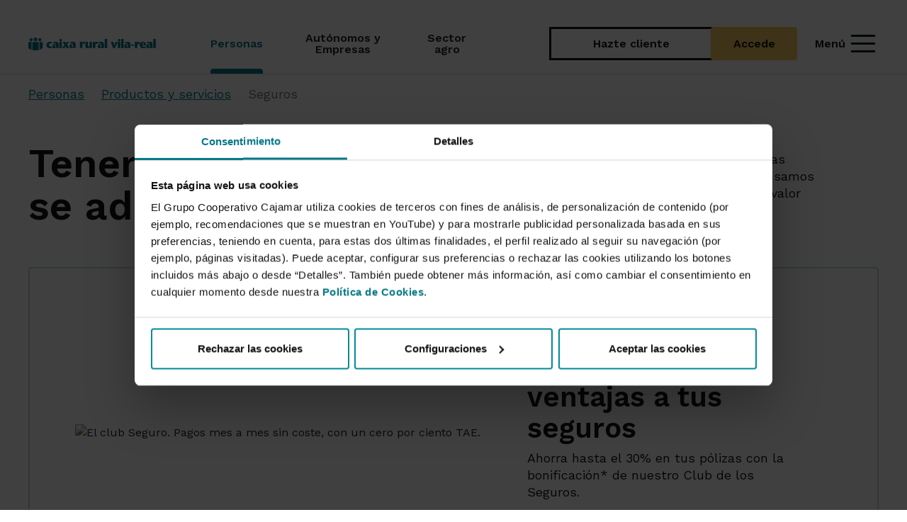

--- FILE ---
content_type: text/html; charset=UTF-8
request_url: https://www.grupocooperativocajamar.es/caixaruralvila-real/es/particulares/productos-y-servicios/seguros/
body_size: 30506
content:
<!DOCTYPE html>
<html lang="es">
<head>
                <meta charset="utf-8">
    
    <title>
        	Seguros Grupo Cajamar - Mantente siempre seguro - Caixa Rural Vila-real
    </title>
    	<meta name="viewport" content="width=device-width, initial-scale=1.0, user-scalable=yes">
<meta name="description" content="Seguros Grupo CAJAMAR ➤➤ Protege tu futuro financiero y la de los tuyos con las diferentes pólizas que ofrecemos ✓ Vida ✓ Hogar ✓ Coche ✓ Decesos, etc."/>
<meta name="keywords" content=""/>
<meta http-equiv="X-UA-Compatible" content="IE=edge">        
    	<link rel="shortcut icon" href="/frontend/img/ico/favicon.ico">
<link rel="apple-touch-icon" sizes="144x144" href="/frontend/img/ico/apple-icon-144x144.png">
<link rel="apple-touch-icon" sizes="114x114" href="/frontend/img/ico/apple-icon-114x114.png">
<link rel="apple-touch-icon" sizes="72x72" href="/frontend/img/ico/android-icon-72x72.png">
<link rel="apple-touch-icon" href="/frontend/img/ico/apple-icon-57x57.png">
<link rel="apple-touch-startup-image" href="/frontend/img/ico/startup.jpg">

<link href="https://fonts.googleapis.com/css2?family=Work+Sans:ital,wght@0,100..900;1,100..900&display=swap" rel="stylesheet" type='text/css' >
<link href="https://fonts.googleapis.com/css2?family=Material+Symbols+Outlined:opsz,wght,FILL,GRAD@20..48,300..400,0..1,-50..200" rel="stylesheet" type='text/css'>
<link href="https://fonts.googleapis.com/css2?family=Material+Symbols+Rounded:opsz,wght,FILL,GRAD@20..48,300..400,0..1,-50..200" rel="stylesheet" type='text/css'>

<link href="/frontend/modular/css/vendors/swiper-bundle.min.css" rel="stylesheet">
<link href="/frontend/modular/css/vendors/bootstrap.min.css" rel="stylesheet">
<link href='https://fonts.googleapis.com/css?family=Open+Sans:400,300,700,800,900' rel='stylesheet' type='text/css'>
<link href="/frontend/modular/global.css" rel="stylesheet">
<link href="/frontend/modular/css/gcc/style.css" rel="stylesheet">
<link href="/frontend/modular/css/vendors/brands.min.css" rel="stylesheet">

    	    	<script nonce="YTY1MzVkNzA2MzguaWxSVUlVaGxlRXI3RUtoaEkyT1FHeHVrOGtKNVBsS2VudFFaTFRKWHZPRS56MkVDU2lzck9TLWVXdW81UkNqQmNtelN0UzlJRGhqdHI3c3BYR29IallQQUVDNVRFQndkSWJGNnh3" src="/frontend/js/jquery-3.6.0.min.js"></script>	<script nonce="YTY1MzVkNzA2MzguaWxSVUlVaGxlRXI3RUtoaEkyT1FHeHVrOGtKNVBsS2VudFFaTFRKWHZPRS56MkVDU2lzck9TLWVXdW81UkNqQmNtelN0UzlJRGhqdHI3c3BYR29IallQQUVDNVRFQndkSWJGNnh3" src="https://kit.fontawesome.com/a445ac87ca.js" crossorigin="anonymous"></script>

<!-- Google Tag Manager -->
<script nonce="YTY1MzVkNzA2MzguaWxSVUlVaGxlRXI3RUtoaEkyT1FHeHVrOGtKNVBsS2VudFFaTFRKWHZPRS56MkVDU2lzck9TLWVXdW81UkNqQmNtelN0UzlJRGhqdHI3c3BYR29IallQQUVDNVRFQndkSWJGNnh3">(function(w,d,s,l,i){w[l]=w[l]||[];w[l].push({'gtm.start':
new Date().getTime(),event:'gtm.js'});var f=d.getElementsByTagName(s)[0],
j=d.createElement(s),dl=l!='dataLayer'?'&l='+l:'';j.async=true;j.src=
'https://www.googletagmanager.com/gtm.js?id='+i+dl;f.parentNode.insertBefore(j,f);
})(window,document,'script','dataLayer','GTM-5ZKKQJC');</script>
<!-- End Google Tag Manager -->

<style>
:root {
    --font-awesome-family: 'Font Awesome 7 Pro' !important;
}
</style>

<script nonce="YTY1MzVkNzA2MzguaWxSVUlVaGxlRXI3RUtoaEkyT1FHeHVrOGtKNVBsS2VudFFaTFRKWHZPRS56MkVDU2lzck9TLWVXdW81UkNqQmNtelN0UzlJRGhqdHI3c3BYR29IallQQUVDNVRFQndkSWJGNnh3" type="text/javascript">

    function setCookie(c_name, value, exdays)
    {
        var exdate = new Date();
        exdate.setDate(exdate.getDate() + exdays);
        var c_value = escape(value) + ((exdays==null) ? "" : "; expires="+exdate.toUTCString());
        c_value = c_value + ";path=/;secure;path=/;SameSite=Strict";
        document.cookie = c_name + "=" + c_value;
    }

    function getCookie(c_name)
    {
        c_name = c_name;
        var c_value = document.cookie;
        var c_start = c_value.indexOf(" " + c_name + "=");
        if (c_start == -1) {
            c_start = c_value.indexOf(c_name + "=");
        }
        if (c_start == -1) {
            c_value = null;
        } else {
            c_start = c_value.indexOf("=", c_start) + 1;
            var c_end = c_value.indexOf(";", c_start);
            if (c_end == -1) {
                c_end = c_value.length;
            }
            c_value = unescape(c_value.substring(c_start,c_end));
        }
        return c_value;
    }

    function generateUserID() {
        var date = new Date();
        var components = [
            date.getFullYear(),
            ("0" + (date.getMonth() + 1)).slice(-2),
            ("0" + date.getDate()).slice(-2),
            ("0" + date.getHours()).slice(-2),
            ("0" + date.getMinutes()).slice(-2),
            ("0" + date.getSeconds()).slice(-2),
            ("00" + date.getMilliseconds()).slice(-3)
        ];
        var arr = new Uint32Array(1);
        var crypto = window.crypto || window.msCrypto;
        crypto.getRandomValues(arr);
        var id = components.join("") + arr[0].toString().slice(1);
        return id;
    }
</script>

    		</head>

        
        
    <body class="" style="">
        <!-- Google Tag Manager (noscript) -->
<noscript><iframe src="https://www.googletagmanager.com/ns.html?id=GTM-5ZKKQJC"
height="0" width="0" style="display:none;visibility:hidden"></iframe></noscript>
<!-- End Google Tag Manager (noscript) -->
        				<header class="header-main sticky-top">
	
	
			
	
	
	
		
	<div class="header-content container d-flex align-items-stretch justify-content-between mx-auto position-relative">
    <div class="logo-container flex-shrink-0 me-5">
        <a href="/caixaruralvila-real/es/comun/" class="d-flex align-items-center logo-link h-100">
            <img loading="eager" src="/frontend/img/caixaruralvila-real/logo.svg" class="logo" alt="Logotipo de Caixa Rural Vila-real">
        </a>
    </div>
    <nav class="nav-menu d-none d-lg-flex flex-grow-1 text-lg-center" aria-label="Menú de navegación principal">
                                                <div class="nav-item active d-flex align-items-center px-lg-0 py-lg-0">
                    <a href="/caixaruralvila-real/es/particulares/" class="nav-link lh-1">
                        <span class="nav-text hover-standard fw-medium">Personas</span>
                    </a>
                </div>
                            <div class="nav-item  d-flex align-items-center px-lg-0 py-lg-0">
                    <a href="/caixaruralvila-real/es/empresas/" class="nav-link lh-1">
                        <span class="nav-text hover-standard fw-medium">Autónomos y Empresas</span>
                    </a>
                </div>
                            <div class="nav-item  d-flex align-items-center px-lg-0 py-lg-0">
                    <a href="/caixaruralvila-real/es/agroalimentario/" class="nav-link lh-1">
                        <span class="nav-text hover-standard fw-medium">Sector agro</span>
                    </a>
                </div>
                            <div class="search-container py-0 d-none d-lg-flex align-items-center ms-auto">
            <a class="open-search-icon no-focus-mouse radius-default collapsed"
                data-bs-toggle="collapse"
                href="#collapseSearch"
                role="button"
                aria-expanded="false"
                aria-controls="collapseSearch">
                <i class="fa-solid fa-magnifying-glass"></i>
                <span class="sr-only">Buscar</span>
            </a>
        </div>
        <div class="collapseSearch collapse position-absolute start-50 vw-100" id="collapseSearch">
            <div class="container-search">
                <form action="/caixaruralvila-real/es/comun/resultado/" method="GET" class="search-collapse-container d-flex align-items-center position-relative">
                    <label for="menu-input-search" class="sr-only">Qué buscas</label>
                    <div class="input-search-collapse-container position-relative w-100">
                        <i class="fa-solid fa-magnifying-glass position-absolute translate-middle-y top-50 start-0"></i>
                        <input type="text" name="q" class="input-search-collapse" id="menu-input-search" value=""  placeholder="Qué buscas" autocomplete="on">
                    </div>
                </form>
                <div class="links-search-collapse d-flex justify-content-between">
                                                            
                                                                                                        <div class="container-help d-flex align-items-center gap-2">
                                    <i class="fa-light fa-circle-question fa-fw fa-lg"></i>
                                    <a href="/caixaruralvila-real/es/comun/te-ayudamos/" class="text-decoration-none link-help fw-medium hover-standard">Te ayudamos</a>
                                </div>
                                                                                                                <div class="container-oficinas d-flex align-items-center gap-2">
                                    <i class="fa-thin fa-location-dot fa-fw fa-lg"></i>
                                    <a href="https://www.grupocooperativocajamar.es/es/comun/busquedas/" class="text-decoration-none link-oficinas fw-medium hover-standard">Oficinas y cajeros <i class="fa fa-external-link" style="vertical-align:middle;"></i></a>
                                </div>
                                                                                                                <div class="container-seguridad d-flex align-items-center gap-2">
                                    <i class="fa-regular fa-shield fa-fw fa-lg"></i>
                                    <a href="/caixaruralvila-real/es/comun/seguridad/" class="text-decoration-none link-seguridad fw-medium hover-standard">Seguridad</a>
                                </div>
                                                                                        </div>
            </div>
        </div>
    </nav>
    <hr>
        <div class="header-actions d-flex align-items-center">
    <div class="action-buttons d-flex align-items-center gap-3 px-xxl-0">
                                                        <a href="/caixaruralvila-real/es/particulares/productos-y-servicios/cuentas/pack-wefferent/nuevo-cliente/" class="btn btn-outline-bcc border-0 btn-signup">Hazte cliente</a>
                                                                <a href="/caixaruralvila-real/es/comun/acceder-a-banca-electronica/" class="btn btn-light-yellow btn-login">Accede</a>
                                        </div>
    <button class="btn btn-link menu-toggle text-decoration-none d-inline-flex align-items-center gap-1 ms-lg-3 p-2 pe-1 collapsed no-focus-mouse"
            aria-expanded="false"
            aria-controls="mainMenu"
            data-bs-toggle="collapse"
            href="#mainMenu"
            role="button">
        <span class="menu-label d-none d-lg-block hover-standard pe-2 fw-medium">Menú</span>
        <div class="icon-menu">
            <span></span>
            <span></span>
            <span></span>
        </div>
    </button>
</div>
</div>
<hr class="my-0 d-none d-lg-block line-navbar">

<div class="collapse-mainMenu position-absolute w-100 collapse" id="mainMenu">
    <div class="menu-container px-xxl-0 mb-lg-0">
        <div class="container mb-lg-5 pt-0 pt-lg-3 mt-lg-4 mb-lg-0">
            <div class="row position-relative mx-0">
                <div class="col-12 col-lg-3 menu-list-container mt-lg-0 px-0">
                    <div class="navbar-links swiper swiper-mobile d-lg-none position-relative"
                            data-space-between-mobile="20"
                            data-space-between-tablet="30"
                            data-slides-offset-after-mobile="5"
                            data-slides-offset-after-tablet="5"
                            data-slides-offset-before-mobile="2"
                            data-slides-offset-before-tablet="2">
                        <div class="swiper-wrapper">
                                                                                                <div class="navbar-link swiper-slide hover-standard position-relative active">
                                        <a href="/caixaruralvila-real/es/caixaruralvila-real/es/particulares/" class="text-decoration-none">Personas</a>
                                    </div>
                                                                    <div class="navbar-link swiper-slide hover-standard position-relative ">
                                        <a href="/caixaruralvila-real/es/caixaruralvila-real/es/empresas/" class="text-decoration-none">Autónomos y Empresas</a>
                                    </div>
                                                                    <div class="navbar-link swiper-slide hover-standard position-relative ">
                                        <a href="/caixaruralvila-real/es/caixaruralvila-real/es/agroalimentario/" class="text-decoration-none">Sector agro</a>
                                    </div>
                                                                                    </div>
                    </div>
                                        <div class="principal-menu mt-3" role="navigation">
                        <ul class="menu-list list-unstyled d-flex flex-column gap-lg-4 mx-lg-0">
                                                                    



             <li class="menu-list-item">
        <button class="menu-link no-focus-mouse" data-bs-target="#collapsecuentas" data-bs-toggle="collapse" role="button" aria-expanded="false" aria-controls="collapseCuentas">
            Cuentas
            <i class="fa-solid fa-arrow-right fa-fw fa-xs d-none d-lg-block"></i>
            <i class="fa-solid fa-chevron-down icon-collapse fa-fw fa-xs d-block d-lg-none"></i>
        </button>
        <div class="container-menu collapse position-absolute ps-lg-3"
            id="collapsecuentas"
            role="region"
            aria-label="Cuentas"
            aria-hidden="false">
            <div class="collapse-menu container pe-0 ps-lg-0 pb-3 pb-lg-0 pt-3 pt-lg-0">
                <div class="row menu-content pt-lg-3 mx-lg-0">
                                                                                                      
                                                                                                 <div class="col-12 col-lg-8 ps-0 pe-lg-3">
                                                                                                                                                        <a class="title-menu fw-semibold " href="/caixaruralvila-real/es/particulares/productos-y-servicios/cuentas/">
            Nuestras cuentas
        </a>
    
                                                                                            
                                                <ul class="list-menu-content list-unstyled d-flex flex-column gap-lg-3 mb-lg-3 mt-0">
                                                <li class="list-menu-content-item  lh-1">
                    <a href="/caixaruralvila-real/es/particulares/productos-y-servicios/cuentas/pack-wefferent/" class="">
                        Abrir Cuenta Bancaria Online | Pack Wefferent Sin Comisiones
                    </a>
                                    </li>
                                                            <li class="list-menu-content-item  new  lh-1">
                    <a href="/caixaruralvila-real/es/particulares/productos-y-servicios/cuentas/cuenta-nomina/" class="">
                        Cuenta Nómina
                    </a>
                                            <span class="badge badge-bcc">
                            Novedad
                        </span>
                                    </li>
                                                            <li class="list-menu-content-item  lh-1">
                    <a href="/caixaruralvila-real/es/particulares/productos-y-servicios/cuentas/cuenta-pension/" class="">
                        Cuenta Pensión
                    </a>
                                    </li>
                                                            <li class="list-menu-content-item  lh-1">
                    <a href="/caixaruralvila-real/es/particulares/productos-y-servicios/cuentas/cuenta-remunerada-360/" class="">
                        Cuenta Remunerada 360º | Dale la vuelta a tus ahorros
                    </a>
                                    </li>
                                                            <li class="list-menu-content-item  lh-1">
                    <a href="/caixaruralvila-real/es/particulares/productos-y-servicios/cuentas/cuenta-menores/" class="">
                        Cuenta de ahorro para menores
                    </a>
                                    </li>
                                                            <li class="list-menu-content-item  lh-1">
                    <a href="/caixaruralvila-real/es/particulares/productos-y-servicios/cuentas/cuenta-wefferent-ahorro/" class="">
                        Cuenta Ahorro Wefferent
                    </a>
                                    </li>
                                                            <li class="list-menu-content-item  lh-1">
                    <a href="/caixaruralvila-real/es/particulares/productos-y-servicios/cuentas/cuenta-de-pago-basica/" class="">
                        Cuenta de Pago Básica
                    </a>
                                    </li>
                        </ul>

                                                                            </div>
                                
                                
                                                                   
    <div class="col-12 col-lg-4 justify-content-end align-items-end news-vertical-menu pe-0 ps-2 d-none d-lg-block">
        <span class="title-news-destacados fw-semibold">
            Destacados
        </span>
        <div class="news-section">
                                                                <div class="news-item-row">
                        <a href="/caixaruralvila-real/es/comun/eventos/promo-nominas/"
                            class="news-item row g-0 flex-nowrap text-decoration-none mx-auto py-3 "
                            title="Promo nóminas">
                            <div class="col-lg-5 dynamic-aspect img-notice-menu ps-0">
                                <img src="/storage/assets/promo-nomina-hasta-750-23123.png" alt="1" class="radius-default" />
                            </div>
                            <div class="col-lg-7 d-flex flex-column justify-content-center ps-lg-2 ps-xl-4 pe-lg-4 pe-xl-0">
                                                                <p class="mb-0 fw-semibold news-link text-break">
                                    Promo nóminas
                                </p>
                                <p class="mb-0 fw-normal text-break">
                                    
                                </p>
                            </div>
                        </a>
                    </div>
                                                                                <div class="news-item-row">
                        <a href="/caixaruralvila-real/es/comun/eventos/promo-pension/"
                            class="news-item row g-0 flex-nowrap text-decoration-none mx-auto py-3 "
                            title="Promo pensión">
                            <div class="col-lg-5 dynamic-aspect img-notice-menu ps-0">
                                <img src="/storage/assets/promo-pension-hasta-750-23143.png" alt="1" class="radius-default" />
                            </div>
                            <div class="col-lg-7 d-flex flex-column justify-content-center ps-lg-2 ps-xl-4 pe-lg-4 pe-xl-0">
                                                                <p class="mb-0 fw-semibold news-link text-break">
                                    Promo pensión
                                </p>
                                <p class="mb-0 fw-normal text-break">
                                    
                                </p>
                            </div>
                        </a>
                    </div>
                                    </div>
    </div>

                                                        
                     
                                                        </div>
            </div>
        </div>
    </li>
                                                                    



             <li class="menu-list-item">
        <button class="menu-link no-focus-mouse" data-bs-target="#collapseahorroeinversión" data-bs-toggle="collapse" role="button" aria-expanded="false" aria-controls="collapseAhorro e inversión">
            Ahorro e inversión
            <i class="fa-solid fa-arrow-right fa-fw fa-xs d-none d-lg-block"></i>
            <i class="fa-solid fa-chevron-down icon-collapse fa-fw fa-xs d-block d-lg-none"></i>
        </button>
        <div class="container-menu collapse position-absolute ps-lg-3"
            id="collapseahorroeinversión"
            role="region"
            aria-label="Ahorro e inversión"
            aria-hidden="false">
            <div class="collapse-menu container pe-0 ps-lg-0 pb-3 pb-lg-0 pt-3 pt-lg-0">
                <div class="row menu-content pt-lg-3 mx-lg-0">
                                                                                                      
                                                            <div class="col-12 row">
                                                                                                                                                                                                                             <div class="col-12 col-lg-4 ps-0 pe-3">
                                                                                                                                        <a class="title-menu fw-semibold " href="/caixaruralvila-real/es/particulares/productos-y-servicios/ahorro-e-inversion/depositos/">
            Depósitos
        </a>
    
                                                        
                                                            <ul class="list-menu-content list-unstyled d-flex flex-column gap-lg-3 mb-3">
                                                <li class="list-menu-content-item  lh-1">
                    <a href="/caixaruralvila-real/es/particulares/productos-y-servicios/ahorro-e-inversion/depositos/deposito-hola/" class="">
                        Depósito ¡Hola!
                    </a>
                                    </li>
                                                            <li class="list-menu-content-item  lh-1">
                    <a href="/caixaruralvila-real/es/particulares/productos-y-servicios/ahorro-e-inversion/depositos/deposito-online/" class="">
                        Depósito Online
                    </a>
                                    </li>
                                                            <li class="list-menu-content-item  lh-1">
                    <a href="/caixaruralvila-real/es/particulares/productos-y-servicios/ahorro-e-inversion/depositos/deposito-nueva-pension/" class="">
                        Depósito Nueva Pensión
                    </a>
                                    </li>
                                                            <li class="list-menu-content-item  lh-1">
                    <a href="/caixaruralvila-real/es/particulares/productos-y-servicios/ahorro-e-inversion/depositos/deposito-combifondo/" class="">
                        Combifondo
                    </a>
                                    </li>
                        </ul>
                                                                               
                                                    </div>
                                                                                                                                                                                                 <div class="col-12 col-lg-4 ps-0 ps-lg-3 pe-3">
                                                                                                                                        <a class="title-menu fw-semibold " href="/caixaruralvila-real/es/particulares/productos-y-servicios/ahorro-e-inversion/planes-de-pensiones/">
            Planes de pensiones
        </a>
    
                                                        
                                                            <ul class="list-menu-content list-unstyled d-flex flex-column gap-lg-3 mb-lg-3">
                                                <li class="list-menu-content-item  lh-1">
                    <a href="/caixaruralvila-real/es/particulares/productos-y-servicios/ahorro-e-inversion/planes-de-pensiones/plan-gestion-futuro-2050/" class="">
                        Plan Gestión Futuro 2050
                    </a>
                                    </li>
                                                            <li class="list-menu-content-item  lh-1">
                    <a href="/caixaruralvila-real/es/particulares/productos-y-servicios/ahorro-e-inversion/planes-de-pensiones/plan-gestion-futuro-2040/" class="">
                        Plan Gestión Futuro 2040
                    </a>
                                    </li>
                                                            <li class="list-menu-content-item  lh-1">
                    <a href="/caixaruralvila-real/es/particulares/productos-y-servicios/ahorro-e-inversion/planes-de-pensiones/plan-gestion-futuro-2030/" class="">
                        Plan Gestión Futuro 2030
                    </a>
                                    </li>
                                                            <li class="list-menu-content-item  lh-1">
                    <a href="/caixaruralvila-real/es/particulares/productos-y-servicios/ahorro-e-inversion/planes-de-pensiones/cajamar-dinero/" class="">
                        Cajamar Dinero. Planes de pensiones
                    </a>
                                    </li>
                                                            <li class="list-menu-content-item  lh-1">
                    <a href="/caixaruralvila-real/es/particulares/productos-y-servicios/ahorro-e-inversion/planes-de-pensiones/cajamar-renta-fija/" class="">
                        Cajamar Renta Fija. Planes de pensiones
                    </a>
                                    </li>
                                                            <li class="list-menu-content-item  lh-1">
                    <a href="/caixaruralvila-real/es/particulares/productos-y-servicios/ahorro-e-inversion/planes-de-pensiones/cajamar-mixto-i/" class="">
                        Cajamar Mixto I. Planes de pensiones
                    </a>
                                    </li>
                                                            <li class="list-menu-content-item  lh-1">
                    <a href="/caixaruralvila-real/es/particulares/productos-y-servicios/ahorro-e-inversion/planes-de-pensiones/cajamar-mixto-ii/" class="">
                        Cajamar Mixto II. Planes de pensiones
                    </a>
                                    </li>
                                                            <li class="list-menu-content-item  lh-1">
                    <a href="/caixaruralvila-real/es/particulares/productos-y-servicios/ahorro-e-inversion/planes-de-pensiones/cajamar-renta-variable/" class="">
                        Cajamar Renta Variable. Planes de pensiones
                    </a>
                                    </li>
                        </ul>
      
                                                    </div>
                                                                                               
                                                                            
                                                                                                                    <div class="col-12 col-lg-4 ps-0 ps-lg-3 pe-3">
                                               
    <ul class="list-menu-content list-unstyled d-flex flex-column gap-lg-3 mb-lg-3">
                                    <li class="list-menu-content-item lh-1">
                                                                    <a href="/caixaruralvila-real/es/particulares/productos-y-servicios/ahorro-e-inversion/fondos-de-inversion/" class="fw-semibold hover-turquoise-70 ">
                            Fondos de inversión
                        </a>
                                    </li>
                                                <li class="list-menu-content-item lh-1">
                                                                    <a href="/caixaruralvila-real/es/particulares/productos-y-servicios/ahorro-e-inversion/gestion-discrecional-carteras/" class="fw-semibold hover-turquoise-70 ">
                            Gestión Discrecional de Carteras
                        </a>
                                    </li>
                                                <li class="list-menu-content-item lh-1">
                                                                    <a href="/caixaruralvila-real/es/particulares/productos-y-servicios/ahorro-e-inversion/otros-servicios-y-productos-de-inversion/" class="fw-semibold hover-turquoise-70 ">
                            Otros productos y servicios
                        </a>
                                    </li>
                        </ul>

                                        </div>
                                                                    </div>
                                                        
                     
                                                        </div>
            </div>
        </div>
    </li>
                                                                    



             <li class="menu-list-item">
        <button class="menu-link no-focus-mouse" data-bs-target="#collapsefinanciación" data-bs-toggle="collapse" role="button" aria-expanded="false" aria-controls="collapseFinanciación">
            Financiación
            <i class="fa-solid fa-arrow-right fa-fw fa-xs d-none d-lg-block"></i>
            <i class="fa-solid fa-chevron-down icon-collapse fa-fw fa-xs d-block d-lg-none"></i>
        </button>
        <div class="container-menu collapse position-absolute ps-lg-3"
            id="collapsefinanciación"
            role="region"
            aria-label="Financiación"
            aria-hidden="false">
            <div class="collapse-menu container pe-0 ps-lg-0 pb-3 pb-lg-0 pt-3 pt-lg-0">
                <div class="row menu-content pt-lg-3 mx-lg-0">
                                                                                                      
                                                                                                                                                                                                                                      <div class="col-12 col-lg-4 pe-3 pe-lg-5 ps-0">
                                                                                                                                <a class="title-menu fw-semibold " href="/caixaruralvila-real/es/particulares/productos-y-servicios/financiacion/prestamos/">
            Préstamos
        </a>
    
                                                    
                                                        <ul class="list-menu-content list-unstyled d-flex flex-column gap-lg-3 pe-3 mb-3">
                                                <li class="list-menu-content-item  lh-1">
                    <a href="/caixaruralvila-real/es/particulares/productos-y-servicios/financiacion/prestamos/prestamo-personal/" class="">
                        Préstamo personal a tu medida
                    </a>
                                    </li>
                                                            <li class="list-menu-content-item  lh-1">
                    <a href="/caixaruralvila-real/es/particulares/productos-y-servicios/financiacion/prestamos/prestamo-motor/" class="">
                        Préstamo motor
                    </a>
                                    </li>
                                                            <li class="list-menu-content-item  lh-1">
                    <a href="/caixaruralvila-real/es/particulares/productos-y-servicios/financiacion/prestamos/servicio-reunificacion-deuda/" class="">
                        Agrupación de créditos y préstamos
                    </a>
                                    </li>
                                                            <li class="list-menu-content-item  lh-1">
                    <a href="/caixaruralvila-real/es/particulares/productos-y-servicios/tarjetas/tarjeta-cajamar-consumo/" class="">
                        Crédito personal
                    </a>
                                    </li>
                                                            <li class="list-menu-content-item  lh-1">
                    <a href="/caixaruralvila-real/es/particulares/productos-y-servicios/financiacion/prestamos/prestamo-sostenible/" class="">
                        Préstamo sostenible
                    </a>
                                    </li>
                        </ul>
                                                                               
                                                </div>
                                                                                                                                                                                 <div class="col-12 col-lg-4 ps-0 ps-lg-3 pe-3">
                                                                                                                                <a class="title-menu fw-semibold " href="/caixaruralvila-real/es/particulares/productos-y-servicios/financiacion/hipotecas/">
            Hipotecas
        </a>
    
                                                    
                                                        <ul class="list-menu-content list-unstyled d-flex flex-column gap-lg-3 mb-3">
                                                <li class="list-menu-content-item  lh-1">
                    <a href="/caixaruralvila-real/es/particulares/productos-y-servicios/financiacion/hipotecas/hipoteca-tipo-mixto/" class="">
                        Hipoteca Mixta | Préstamo tipo mixto
                    </a>
                                    </li>
                                                            <li class="list-menu-content-item  lh-1">
                    <a href="/caixaruralvila-real/es/particulares/productos-y-servicios/financiacion/hipotecas/hipoteca-tipo-mixto-sostenible/" class="">
                        Hipoteca tipo mixta Sostenible | Soystenible
                    </a>
                                    </li>
                        </ul>
      
                                                </div>
                                                                                                                                                        
                                
                                                                   
    <div class="col-12 col-lg-4 justify-content-end align-items-end news-vertical-menu pe-0 ps-2 d-none d-lg-block">
        <span class="title-news-destacados fw-semibold">
            Destacados
        </span>
        <div class="news-section">
                                                                <div class="news-item-row">
                        <a href="/caixaruralvila-real/es/comun/te-ayudamos/simuladores/simulador-consumo/"
                            class="news-item row g-0 flex-nowrap text-decoration-none mx-auto py-3 "
                            title="Simulador de préstamos">
                            <div class="col-lg-5 dynamic-aspect img-notice-menu ps-0">
                                <img src="/storage/assets/promo-simulador-prestamo-20906.png" alt="" class="radius-default" />
                            </div>
                            <div class="col-lg-7 d-flex flex-column justify-content-center ps-lg-2 ps-xl-4 pe-lg-4 pe-xl-0">
                                                                <p class="mb-0 fw-semibold news-link text-break">
                                    Simulador de préstamos
                                </p>
                                <p class="mb-0 fw-normal text-break">
                                    
                                </p>
                            </div>
                        </a>
                    </div>
                                                                                <div class="news-item-row">
                        <a href="/caixaruralvila-real/es/comun/te-ayudamos/simuladores/simulador-hipoteca/"
                            class="news-item row g-0 flex-nowrap text-decoration-none mx-auto py-3 "
                            title="Simulador de hipotecas">
                            <div class="col-lg-5 dynamic-aspect img-notice-menu ps-0">
                                <img src="/storage/assets/promo-simulador-hipoteca-20867.png" alt="" class="radius-default" />
                            </div>
                            <div class="col-lg-7 d-flex flex-column justify-content-center ps-lg-2 ps-xl-4 pe-lg-4 pe-xl-0">
                                                                <p class="mb-0 fw-semibold news-link text-break">
                                    Simulador de hipotecas
                                </p>
                                <p class="mb-0 fw-normal text-break">
                                    
                                </p>
                            </div>
                        </a>
                    </div>
                                    </div>
    </div>

                                                        
                     
                                                        </div>
            </div>
        </div>
    </li>
                                                                    



                 <li class="menu-list-item">
            <a href="/caixaruralvila-real/es/particulares/productos-y-servicios/renting/" class= "menu-link no-focus-mouse only-link ">
                Renting
            </a>
        </li>
                                                                        



             <li class="menu-list-item">
        <button class="menu-link no-focus-mouse" data-bs-target="#collapsetarjetas" data-bs-toggle="collapse" role="button" aria-expanded="false" aria-controls="collapseTarjetas">
            Tarjetas
            <i class="fa-solid fa-arrow-right fa-fw fa-xs d-none d-lg-block"></i>
            <i class="fa-solid fa-chevron-down icon-collapse fa-fw fa-xs d-block d-lg-none"></i>
        </button>
        <div class="container-menu collapse position-absolute ps-lg-3"
            id="collapsetarjetas"
            role="region"
            aria-label="Tarjetas"
            aria-hidden="false">
            <div class="collapse-menu container pe-0 ps-lg-0 pb-3 pb-lg-0 pt-3 pt-lg-0">
                <div class="row menu-content pt-lg-3 mx-lg-0">
                                                                                                      
                                                            <div class="col-12 row">
                                                                                                                
                                                                                                                    <div class="col-12 col-lg-4 ps-0 pe-3">
                                               
    <ul class="list-menu-content list-unstyled d-flex flex-column gap-lg-3 mb-lg-3">
                                    <li class="list-menu-content-item lh-1">
                                                                    <a href="/caixaruralvila-real/es/particulares/productos-y-servicios/tarjetas/tarjetas-debito/" class="fw-semibold hover-turquoise-70 ">
                            Tarjetas de débito
                        </a>
                                    </li>
                                                <li class="list-menu-content-item lh-1">
                                                                    <a href="/caixaruralvila-real/es/particulares/productos-y-servicios/tarjetas/tarjetas-credito/" class="fw-semibold hover-turquoise-70 ">
                            Tarjetas de crédito
                        </a>
                                    </li>
                                                <li class="list-menu-content-item lh-1">
                                                                    <a href="/caixaruralvila-real/es/particulares/productos-y-servicios/tarjetas/tarjeta-cajamar-consumo/" class="fw-semibold hover-turquoise-70 ">
                            Tarjeta de crédito Revolving (Cajamar Consumo)
                        </a>
                                    </li>
                        </ul>

                                        </div>
                                                                    </div>
                                                        
                     
                                                        </div>
            </div>
        </div>
    </li>
                                                                    



             <li class="menu-list-item">
        <button class="menu-link no-focus-mouse" data-bs-target="#collapseseguros" data-bs-toggle="collapse" role="button" aria-expanded="false" aria-controls="collapseSeguros">
            Seguros
            <i class="fa-solid fa-arrow-right fa-fw fa-xs d-none d-lg-block"></i>
            <i class="fa-solid fa-chevron-down icon-collapse fa-fw fa-xs d-block d-lg-none"></i>
        </button>
        <div class="container-menu collapse position-absolute ps-lg-3"
            id="collapseseguros"
            role="region"
            aria-label="Seguros"
            aria-hidden="false">
            <div class="collapse-menu container pe-0 ps-lg-0 pb-3 pb-lg-0 pt-3 pt-lg-0">
                <div class="row menu-content pt-lg-3 mx-lg-0">
                                                                                                      
                                                                                                 <div class="col-12 col-lg-8 ps-0 pe-lg-3">
                                                                                                                                                        <a class="title-menu fw-semibold " href="/caixaruralvila-real/es/particulares/productos-y-servicios/seguros/">
            Nuestros seguros
        </a>
    
                                                                                            
                                                <ul class="list-menu-content list-unstyled d-flex flex-column gap-lg-3 mb-lg-3 mt-0">
                                                <li class="list-menu-content-item  lh-1">
                    <a href="/caixaruralvila-real/es/particulares/productos-y-servicios/seguros/seguro-de-vida/" class="">
                        Seguro de vida
                    </a>
                                    </li>
                                                            <li class="list-menu-content-item  lh-1">
                    <a href="/caixaruralvila-real/es/particulares/productos-y-servicios/seguros/seguro-de-decesos/" class="">
                        Seguro de decesos
                    </a>
                                    </li>
                                                            <li class="list-menu-content-item  lh-1">
                    <a href="/caixaruralvila-real/es/particulares/productos-y-servicios/seguros/seguro-del-hogar/" class="">
                        Seguro de hogar
                    </a>
                                    </li>
                                                            <li class="list-menu-content-item  lh-1">
                    <a href="/caixaruralvila-real/es/particulares/productos-y-servicios/seguros/seguro-del-automovil/" class="">
                        Seguro de automóvil
                    </a>
                                    </li>
                                                            <li class="list-menu-content-item  lh-1">
                    <a href="/caixaruralvila-real/es/particulares/productos-y-servicios/seguros/seguro-de-salud/" class="">
                        Seguro de salud
                    </a>
                                    </li>
                                                            <li class="list-menu-content-item  lh-1">
                    <a href="/caixaruralvila-real/es/particulares/productos-y-servicios/seguros/seguro-de-caza-y-pesca/" class="">
                        Seguro de responsabilidad civil del cazador y pescador
                    </a>
                                    </li>
                                                            <li class="list-menu-content-item  lh-1">
                    <a href="/caixaruralvila-real/es/particulares/productos-y-servicios/seguros/seguro-de-accidentes/" class="">
                        Seguro de accidentes
                    </a>
                                    </li>
                        </ul>

                                                                            </div>
                                
                                
                                                                   
    <div class="col-12 col-lg-4 justify-content-end align-items-end news-vertical-menu pe-0 ps-2 d-none d-lg-block">
        <span class="title-news-destacados fw-semibold">
            Destacados
        </span>
        <div class="news-section">
                                                                <div class="news-item-row">
                        <a href="/caixaruralvila-real/es/particulares/productos-y-servicios/seguros/club-seguros-familiar/"
                            class="news-item row g-0 flex-nowrap text-decoration-none mx-auto py-3 "
                            title="Club Seguros">
                            <div class="col-lg-5 dynamic-aspect img-notice-menu ps-0">
                                <img src="/storage/assets/promo-pildora-20905.png" alt="" class="radius-default" />
                            </div>
                            <div class="col-lg-7 d-flex flex-column justify-content-center ps-lg-2 ps-xl-4 pe-lg-4 pe-xl-0">
                                                                <p class="mb-0 fw-semibold news-link text-break">
                                    Club Seguros
                                </p>
                                <p class="mb-0 fw-normal text-break">
                                    Mira qué tenemos preparado para ti
                                </p>
                            </div>
                        </a>
                    </div>
                                    </div>
    </div>

                                                        
                     
                                                        </div>
            </div>
        </div>
    </li>
                                                                    



             <li class="menu-list-item">
        <button class="menu-link no-focus-mouse" data-bs-target="#collapsebancaadistancia" data-bs-toggle="collapse" role="button" aria-expanded="false" aria-controls="collapseBanca a distancia">
            Banca a distancia
            <i class="fa-solid fa-arrow-right fa-fw fa-xs d-none d-lg-block"></i>
            <i class="fa-solid fa-chevron-down icon-collapse fa-fw fa-xs d-block d-lg-none"></i>
        </button>
        <div class="container-menu collapse position-absolute ps-lg-3"
            id="collapsebancaadistancia"
            role="region"
            aria-label="Banca a distancia"
            aria-hidden="false">
            <div class="collapse-menu container pe-0 ps-lg-0 pb-3 pb-lg-0 pt-3 pt-lg-0">
                <div class="row menu-content pt-lg-3 mx-lg-0">
                                                                                                      
                                                                                                                                                                                                                                      <div class="col-12 col-lg-4 pe-3 pe-lg-5 ps-0">
                                                                                                                                <span class="title-menu fw-semibold">
            Servicios destacados
        </span>
    
                                                    
                                                        <ul class="list-menu-content list-unstyled d-flex flex-column gap-lg-3 pe-3 mb-3">
                                                <li class="list-menu-content-item  lh-1">
                    <a href="/caixaruralvila-real/es/particulares/productos-y-servicios/banca-a-distancia/banca-movil/bizum/" class="">
                        Bizum
                    </a>
                                    </li>
                                                            <li class="list-menu-content-item  lh-1">
                    <a href="/caixaruralvila-real/es/comun/seguridad/firma-movil-operaciones/" class="">
                        FirmaMóvil
                    </a>
                                    </li>
                                                            <li class="list-menu-content-item  lh-1">
                    <a href="/caixaruralvila-real/es/particulares/productos-y-servicios/banca-a-distancia/mi-gestor/" class="">
                        Conecta
                    </a>
                                    </li>
                                                            <li class="list-menu-content-item  lh-1">
                    <a href="/caixaruralvila-real/es/particulares/productos-y-servicios/banca-a-distancia/banca-movil/pago-con-el-movil/pago-movil/" class="">
                        Paga con tu móvil
                    </a>
                                    </li>
                                                            <li class="list-menu-content-item  lh-1">
                    <a href="/caixaruralvila-real/es/particulares/productos-y-servicios/banca-a-distancia/operaciones-mas-habituales/" class="">
                        Operaciones más habituales
                    </a>
                                    </li>
                        </ul>
                                                                               
                                                </div>
                                                                                                                                                        
                                                                                                        <div class="col-12 col-lg-4 ps-0 ps-lg-3 pe-3">
                                           
    <ul class="list-menu-content list-unstyled d-flex flex-column gap-lg-3 mb-lg-3">
                                    <li class="list-menu-content-item lh-1">
                                                                    <a href="/caixaruralvila-real/es/particulares/productos-y-servicios/banca-a-distancia/banca-movil/" class="fw-semibold hover-turquoise-70 ">
                            App Grupo Cajamar
                        </a>
                                    </li>
                                                <li class="list-menu-content-item lh-1">
                                                                    <a href="/caixaruralvila-real/es/particulares/productos-y-servicios/banca-a-distancia/banca-electronica/" class="fw-semibold hover-turquoise-70 ">
                            Banca Electrónica
                        </a>
                                    </li>
                                                <li class="list-menu-content-item lh-1">
                                                                    <a href="/caixaruralvila-real/es/particulares/productos-y-servicios/banca-a-distancia/banca-telefonica/" class="fw-semibold hover-turquoise-70 ">
                            Banca Telefónica
                        </a>
                                    </li>
                                                <li class="list-menu-content-item lh-1">
                                                                    <a href="/caixaruralvila-real/es/particulares/productos-y-servicios/banca-a-distancia/sede-electronica/" class="fw-semibold hover-turquoise-70 ">
                            Sede Electrónica
                        </a>
                                    </li>
                                                <li class="list-menu-content-item lh-1">
                                                                    <a href="/caixaruralvila-real/es/particulares/productos-y-servicios/banca-a-distancia/cajeros/" class="fw-semibold hover-turquoise-70 ">
                            Cajeros
                        </a>
                                    </li>
                        </ul>

                                    </div>
                                
                                                                   
    <div class="col-12 col-lg-4 justify-content-end align-items-end news-vertical-menu pe-0 ps-2 d-none d-lg-block">
        <span class="title-news-destacados fw-semibold">
            Destacados
        </span>
        <div class="news-section">
                                                                <div class="news-item-row">
                        <a href="/caixaruralvila-real/es/comun/seguridad/"
                            class="news-item row g-0 flex-nowrap text-decoration-none mx-auto py-3 "
                            title="Novedades y consejos de seguridad">
                            <div class="col-lg-5 dynamic-aspect img-notice-menu ps-0">
                                <img src="/storage/assets/promo-seguridad-20866.jpg" alt="" class="radius-default" />
                            </div>
                            <div class="col-lg-7 d-flex flex-column justify-content-center ps-lg-2 ps-xl-4 pe-lg-4 pe-xl-0">
                                                                <p class="mb-0 fw-semibold news-link text-break">
                                    Novedades y consejos de seguridad
                                </p>
                                <p class="mb-0 fw-normal text-break">
                                    
                                </p>
                            </div>
                        </a>
                    </div>
                                    </div>
    </div>

                                                        
                     
                                                        </div>
            </div>
        </div>
    </li>
                                                                    



                 <li class="menu-list-item">
            <a href="/caixaruralvila-real/es/particulares/productos-y-servicios/asociados/" class= "menu-link no-focus-mouse only-link ">
                Club del socio
            </a>
        </li>
                                                            </ul>
                    </div>
                                                            <div class="secondary-menu">
                        <ul class="secondary-menu-list list-unstyled d-flex flex-column gap-3">
                                                                                                                                <li class="secondary-menu-list-item">
                                        <a href="/caixaruralvila-real/es/comun/acceder-a-sede-electronica/" class="text-decoration-none hover-standard ">
                                            Acceso Sede Electrónica
                                        </a>
                                    </li>
                                                                                                                                                                <li class="secondary-menu-list-item">
                                        <a href="/caixaruralvila-real/es/comun/te-ayudamos/" class="text-decoration-none hover-standard ">
                                            Te ayudamos
                                        </a>
                                    </li>
                                                                                                                                                                <li class="secondary-menu-list-item">
                                        <a href="https://www.grupocooperativocajamar.es/es/comun/busquedas/" class="text-decoration-none hover-standard ">
                                            Oficinas y cajeros <i class="fa fa-external-link" style="vertical-align:middle;"></i>
                                        </a>
                                    </li>
                                                                                                                                                                <li class="secondary-menu-list-item">
                                        <a href="/caixaruralvila-real/es/comun/seguridad/" class="text-decoration-none hover-standard ">
                                            Seguridad
                                        </a>
                                    </li>
                                                                                    </ul>
                    </div>
                                    </div>
                <div class="col-12 search-container-mobile d-lg-none mb-3 px-0 mt-3">
                    <label for="input-search-nav" class="sr-only">Qué buscas</label>
                    <div class="row-input-search d-flex align-items-center position-relative">
                        <form action="/caixaruralvila-real/es/comun/resultado/" method="GET">
                            <i class="fa-solid fa-search fa-fw search-icon position-absolute translate-middle-y top-50"></i>
                            <input type="text"
                                name="q"
                                class="search-input-mobile no-focus-mouse w-100 pe-3"
                                id="input-search-nav"
                                value=""
                                placeholder="Qué buscas">
                        </form>
                    </div>
                </div>
            </div>
        </div>
    </div>
</div>
</header>
	        			<section class="extras breadcrumbs">
    <div class="container my-3">
        <nav class="swiper swiper-mobile full-mobile-width" aria-label="Migas de pan" data-space-between-mobile="10" data-space-between-tablet="10">
            <ul class="breadcrumbs-list swiper-wrapper d-lg-flex flex-lg-wrap gap-lg-3 mb-0 p-0">
                
                                                        <li class="breadcrumbs-item swiper-slide w-auto pe-1">
                        <a href="/caixaruralvila-real/es/particulares/" class="text-content">Personas</a>
                        <i class="fa-solid fa-chevron-right fa-fw fa-xs ps-2"></i>
                    </li>
                                                                            <li class="breadcrumbs-item swiper-slide w-auto pe-1">
                        <a href="/caixaruralvila-real/es/particulares/productos-y-servicios/" class="text-content">Productos y servicios</a>
                        <i class="fa-solid fa-chevron-right fa-fw fa-xs ps-2"></i>
                    </li>
                                                                            <li class="breadcrumbs-item swiper-slide w-auto pe-1 active">
                        <span href="/caixaruralvila-real/es/particulares/productos-y-servicios/seguros/" class="text-content">Seguros</span>
                        <i class="fa-solid fa-chevron-right fa-fw fa-xs ps-2"></i>
                    </li>
                                                </ul>
        </nav>
    </div>
</section>		<main>
					
<section class="cabecera cab-textual  ">
    <div class="container">
        <div class="row g-0 align-items-center">
            <div class="col-lg-7 content pe-lg-5">
                <div class="cabecera-title">
                    <h1 class="h1-title fw-semibold mb-0">Tenemos el seguro que se adapta a ti</h1>                        
                </div>
            </div>
            <div class="col-lg-5 content-info mt-3 mt-lg-0">
                <p class="text-content mb-0">Tenemos el seguro que buscas con unas condiciones excepcionales, porque pensamos en tu tranquilidad, que es lo que más valor tiene.</p>
            </div>
        </div>
    </div>
</section>
					
<section class="distribuidores producto-unico ">
    <div class="container my-5 py-2 py-lg-0">
        <div class="row g-0 dist-container radius-default pb-4 py-lg-4 py-xxl-0">
            <div class="col-lg-7 col-xxl-6 dist-item d-lg-flex align-items-center">
                <div class="dist-image dynamic-aspect">
                    <img src="/storage/assets/club-seguros-producto-21242.png" alt="El club Seguro. Pagos mes a mes sin coste, con un cero por ciento TAE." class="img-fluid w-100 radius-start radius-sm-default-top" />
                </div>
            </div>
            <div class="col-lg-4 dist-item d-flex flex-column justify-content-center px-4 px-lg-0 ps-lg-1 py-lg-3">
                <div class="dist-content">
                    <div class="dist-title">
                        <h2 class="h2-title mb-0">Club de los seguros. Suma ventajas a tus seguros</h2>
                                            </div>

                                        <div class="dist-description mt-2">
                        <p class="text-content mb-0">Ahorra hasta el 30% en tus pólizas con la bonificación* de nuestro Club de los Seguros.</p>
                    </div>
                    
                    
                    <div class="dist-links btn-container mt-3 pt-1 pe-lg-3">
                                                                                                                <a href="/caixaruralvila-real/es/particulares/productos-y-servicios/seguros/club-seguros-familiar/" class="btn btn-primary-bcc " title="Ir a Club Seguros">Ir a Club Seguros <span class="sr-only"></span></a>
                                                                                                </div>
                </div>
            </div>    
        </div>
    </div>
</section>
					    <section class="distribuidores dist-productos-icon ">
	<div class="container my-4 py-3">
		<div class="distribuidores-container">
			<div class="row">
				<div class="col-lg-10">
					<div class="distribuidores-title mb-2">
						<h2 class="h2-title mb-0">El seguro que buscas</h2>
					</div>
				</div>
			</div>
			<div class="row">
				<div class="col-lg-9">
					<div class="section-description mt-2 mt-lg-3">
						
					</div>
				</div>
			</div>
			<div class="row g-4 distribuidor align-items-stretch mt-0">
                				                                                                                                    
                                        
                                                    <div class="col-sm-6 col-lg-3 distribuidor-item">
                                    <div class="distribuidor-container position-relative h-100">
                                        <div class="distribuidor-icon">
                                            <i class="fa-solid fa-regular fa-heart-pulse"></i>
                                        </div>
                                        <div class="distribuidor-title text-break">
                                            <h3 class="h3-title mb-0">Seguro de VIDA</h3>
                                        </div>
                                        <div class="distribuidor-description mt-1 pb-lg-5 pb-xl-0">
                                            <p class="text-content mb-0">Seguridad, excelentes coberturas y garantías para vivir protegido.</p>
                                        </div>
                                                                                    <div class="distribuidor-links d-flex flex-column">
                                                <a href="/caixaruralvila-real/es/particulares/productos-y-servicios/seguros/seguro-de-vida/" class="btn btn-primary-bcc " title="Ir a Seguro de Vida">
                            Ir a Seguro de Vida
                            <span class="sr-only"></span>
                            </a>
                                                
                                            </div>
                                                                            </div>
                                </div>
                    				                                                                                                    
                                        
                                                    <div class="col-sm-6 col-lg-3 distribuidor-item">
                                    <div class="distribuidor-container position-relative h-100">
                                        <div class="distribuidor-icon">
                                            <i class="fa-solid fa-regular fa-candle-holder"></i>
                                        </div>
                                        <div class="distribuidor-title text-break">
                                            <h3 class="h3-title mb-0">Seguro de DECESOS</h3>
                                        </div>
                                        <div class="distribuidor-description mt-1 pb-lg-5 pb-xl-0">
                                            <p class="text-content mb-0">Tu familia tendrá toda la ayuda que necesita en los momentos más difíciles.</p>
                                        </div>
                                                                                    <div class="distribuidor-links d-flex flex-column">
                                                <a href="/caixaruralvila-real/es/particulares/productos-y-servicios/seguros/seguro-de-decesos/" class="btn btn-primary-bcc " title="Ir a Seguro de Decesos">
                            Ir a Seguro de Decesos
                            <span class="sr-only"></span>
                            </a>
                                                
                                            </div>
                                                                            </div>
                                </div>
                    				                                                                                                    
                                        
                                                    <div class="col-sm-6 col-lg-3 distribuidor-item">
                                    <div class="distribuidor-container position-relative h-100">
                                        <div class="distribuidor-icon">
                                            <i class="fa-solid fa-regular fa-fishing-rod"></i>
                                        </div>
                                        <div class="distribuidor-title text-break">
                                            <h3 class="h3-title mb-0">Seguro de responsabilidad civil de CAZA y PESCA</h3>
                                        </div>
                                        <div class="distribuidor-description mt-1 pb-lg-5 pb-xl-0">
                                            <p class="text-content mb-0">Seguridad en tu tiempo libre.</p>
                                        </div>
                                                                                    <div class="distribuidor-links d-flex flex-column">
                                                <a href="/caixaruralvila-real/es/particulares/productos-y-servicios/seguros/seguro-de-caza-y-pesca/" class="btn btn-primary-bcc " title="Ir a Seguro de Caza y Pesca">
                            Ir a Seguro de Caza y Pesca
                            <span class="sr-only"></span>
                            </a>
                                                
                                            </div>
                                                                            </div>
                                </div>
                    				                                                                                                    
                                        
                                                    <div class="col-sm-6 col-lg-3 distribuidor-item">
                                    <div class="distribuidor-container position-relative h-100">
                                        <div class="distribuidor-icon">
                                            <i class="fa-solid fa-regular fa-user-injured"></i>
                                        </div>
                                        <div class="distribuidor-title text-break">
                                            <h3 class="h3-title mb-0">Seguro de ACCIDENTES</h3>
                                        </div>
                                        <div class="distribuidor-description mt-1 pb-lg-5 pb-xl-0">
                                            <p class="text-content mb-0">Para tu seguridad y la de los tuyos. Amplias coberturas y flexibilidad en tus cuotas.</p>
                                        </div>
                                                                                    <div class="distribuidor-links d-flex flex-column">
                                                <a href="/caixaruralvila-real/es/particulares/productos-y-servicios/seguros/seguro-de-accidentes/" class="btn btn-primary-bcc " title="Ir a Seguro de Accidentes">
                            Ir a Seguro de Accidentes
                            <span class="sr-only"></span>
                            </a>
                                                
                                            </div>
                                                                            </div>
                                </div>
                    				                                                                                                    
                                        
                                            <div class="see-more-distribuidores">
                            <div class="collapse only-mobile" id="collapseProducts-123">
                                <div class="card-body row g-4 align-items-stretch pb-4">
                                                    <div class="col-sm-6 col-lg-3 distribuidor-item">
                                    <div class="distribuidor-container position-relative h-100">
                                        <div class="distribuidor-icon">
                                            <i class="fa-solid fa-regular fa-house-chimney-crack"></i>
                                        </div>
                                        <div class="distribuidor-title text-break">
                                            <h3 class="h3-title mb-0">Seguro de HOGAR</h3>
                                        </div>
                                        <div class="distribuidor-description mt-1 pb-lg-5 pb-xl-0">
                                            <p class="text-content mb-0">Siéntete en casa con seguridad. Coberturas para los accidentes e imprevistos que puedan ocurrir.</p>
                                        </div>
                                                                                    <div class="distribuidor-links d-flex flex-column">
                                                <a href="/caixaruralvila-real/es/particulares/productos-y-servicios/seguros/seguro-del-hogar/" class="btn btn-primary-bcc " title="Ir a Seguros de Hogar">
                            Ir a Seguros de Hogar
                            <span class="sr-only"></span>
                            </a>
                                                
                                            </div>
                                                                            </div>
                                </div>
                    				                                                                                                    
                                        
                                                    <div class="col-sm-6 col-lg-3 distribuidor-item">
                                    <div class="distribuidor-container position-relative h-100">
                                        <div class="distribuidor-icon">
                                            <i class="fa-solid fa-regular fa-car-burst"></i>
                                        </div>
                                        <div class="distribuidor-title text-break">
                                            <h3 class="h3-title mb-0">Seguro de AUTOMÓVIL</h3>
                                        </div>
                                        <div class="distribuidor-description mt-1 pb-lg-5 pb-xl-0">
                                            <p class="text-content mb-0">Protégete frente a los daños propios de terceros causados por accidentes de automóvil.</p>
                                        </div>
                                                                                    <div class="distribuidor-links d-flex flex-column">
                                                <a href="/caixaruralvila-real/es/particulares/productos-y-servicios/seguros/seguro-del-automovil/" class="btn btn-primary-bcc " title="Ir a Seguro de Automóvil">
                            Ir a Seguro de Automóvil
                            <span class="sr-only"></span>
                            </a>
                                                
                                            </div>
                                                                            </div>
                                </div>
                    				                                                                                                    
                                        
                                                    <div class="col-sm-6 col-lg-3 distribuidor-item">
                                    <div class="distribuidor-container position-relative h-100">
                                        <div class="distribuidor-icon">
                                            <i class="fa-solid fa-regular fa-suitcase-medical"></i>
                                        </div>
                                        <div class="distribuidor-title text-break">
                                            <h3 class="h3-title mb-0">Seguros de SALUD</h3>
                                        </div>
                                        <div class="distribuidor-description mt-1 pb-lg-5 pb-xl-0">
                                            <p class="text-content mb-0">Aseguramos lo más importante, tu salud y la de tu familia.</p>
                                        </div>
                                                                                    <div class="distribuidor-links d-flex flex-column">
                                                <a href="/caixaruralvila-real/es/particulares/productos-y-servicios/seguros/seguro-de-salud/" class="btn btn-primary-bcc " title="Ir a Seguro de Salud">
                            Ir a Seguro de Salud
                            <span class="sr-only"></span>
                            </a>
                                                
                                            </div>
                                                                            </div>
                                </div>
                                                    </div>
                            </div>
                                                            <div class="btn-see-more-content d-block d-lg-none">
                                    <a class="btn btn-tertiary-bcc btn-see-more w-100 p-2 d-flex align-items-center justify-content-center gap-3"
                                    type="button" data-bs-toggle="collapse" data-bs-target="#collapseProducts-123" aria-expanded="false"
                                    aria-controls="collapseProducts"
                                    data-text-less="Seleccionar para volver a mostrar los 4 primeros productos"
                                    data-text-more="Seleccionar para mostrar el resto de productos"
                                    data-text-less-short="Ver menos productos"
                                    data-text-more-short="Ver todos los productos"
                                    aria-label="Seleccionar para mostrar el resto de productos">
                                        <i class="fa-regular fa-eye fa-fw ps-1"></i>
                                        <span>Ver todos los productos</span>
                                    </a>
                                </div>
                                                    </div>
                    							</div>
		</div>
	</div>
</section>

					
 
    
<section class="destacado-visual dest-visual-simple  img-large-left  with-background bg-accent-low">
        <div class="container py-3 pt-md-4 pt-lg-0">
        
        
        <div class="row g-0 visual-simple-container justify-content-center align-items-center gap-4 gap-lg-3">
                                     
                                
    <div class=" col-lg-5  visual-simple-item  ms-lg-3">
                                <div class="visual-simple-image dynamic-aspect ">
                        <img src="/storage/assets/acceder-app-20142.png" alt="" class="img-fluid w-100 radius-default" />
            </div>
    </div>

                         
            
    <div class="col-lg-5 visual-simple-item">
                 
              
                
        <div class="visual-simple-content py-lg-3 py-xxl-0">
            <div class="visual-simple-title">
                <h2 class="h2-title mb-0">
                    Gestiona todos tus seguros estés donde estés desde tu App o Banca Electrónica
                </h2>
            </div>
            <div class="visual-simple-description">
                <p class="text-content mb-0"><strong class="fw-medium">Mis Seguros</strong>, te permite acceder a toda la informaci&oacute;n de tus seguros contratados de forma c&oacute;moda e intuitiva, desde tu m&oacute;vil u ordenador.</p>
            </div>
            <div class="visual-simple-links btn-container  pe-lg-5 ">
                                                    <a href="/caixaruralvila-real/es/comun/acceder-a-mis-seguros/" class="btn btn-primary-bcc w-50 w-sm-100 " title="Acceder a Mis Seguros">
                            Acceder a Mis Seguros
                            <span class="sr-only"></span>
                            </a>
                        
                                                    
                            </div>
        </div>
    </div>

                    </div>
    </div>
</section>
					
<section class="extras videos ">
    <div class="container my-4 my-lg-5 py-3 py-lg-0">
        <div class="extras-container">
            <div class="extras-header row">
                <div class="col-lg-9">
                    <h2 class="h2-title mb-0">Servicios Financieros</h2>
                                    </div>
            </div>
            <div class="extra-content row gx-lg-5 gy-4 mt-0">
                                                                                           
                
                <div class="col-lg-4 extra-item position-relative">
                    <div class="extra-body">
                        <div class="extra-video ratio ratio-16x9">
                                                            <iframe data-src="https://player.vimeo.com/video/890213325" class="video radius-default" frameborder="0" title="MIS SEGUROS | Solicitar asistencia en carretera" data-cookieconsent="statistics"></iframe>
                                                    </div>
                        <div class="extra-category mt-2 mt-lg-3 position-relative">
                            <a href="/caixaruralvila-real/es/comun/videos/servicios-financieros/" title="Servicios Financieros" class="text-content category text-decoration-none position-relative"><span>Servicios Financieros</span></a>
                        </div>
                        <div class="extra-title mt-3">
                            <a href="/es/comun/videos/servicios-financieros/mis-seguros-solicitar-asistencia-en-carretera" class="text-decoration-none">
                                <h3 class="h3-title mb-0">MIS SEGUROS | Solicitar asistencia en carretera</h3>
                            </a>
                        </div>
                        <div class="extra-description">
                            <p class="text-content mb-0">Desde la Banca Electr&oacute;nica y APP de Grupo Cajamar tienes acceso a MIS SEGUROS.
Un lugar donde puedes acceder a toda la informaci&oacute;n de...</p>
                        </div>
                    </div>
                </div>  

                
                                                                                           
                
                <div class="col-lg-4 extra-item position-relative">
                    <div class="extra-body">
                        <div class="extra-video ratio ratio-16x9">
                                                            <iframe data-src="https://player.vimeo.com/video/890213294" class="video radius-default" frameborder="0" title="MIS SEGUROS | ¿Cómo abrir un siniestro?" data-cookieconsent="statistics"></iframe>
                                                    </div>
                        <div class="extra-category mt-2 mt-lg-3 position-relative">
                            <a href="/caixaruralvila-real/es/comun/videos/servicios-financieros/" title="Servicios Financieros" class="text-content category text-decoration-none position-relative"><span>Servicios Financieros</span></a>
                        </div>
                        <div class="extra-title mt-3">
                            <a href="/es/comun/videos/servicios-financieros/mis-seguros-como-abrir-un-sinistro" class="text-decoration-none">
                                <h3 class="h3-title mb-0">MIS SEGUROS | ¿Cómo abrir un siniestro?</h3>
                            </a>
                        </div>
                        <div class="extra-description">
                            <p class="text-content mb-0">Desde la Banca Electr&oacute;nica y APP de Grupo Cajamar tienes acceso a MIS SEGUROS.
Un lugar donde puedes acceder a toda la informaci&oacute;n de...</p>
                        </div>
                    </div>
                </div>  

                
                                                                                           
                
                <div class="col-lg-4 extra-item position-relative">
                    <div class="extra-body">
                        <div class="extra-video ratio ratio-16x9">
                                                            <iframe data-src="https://player.vimeo.com/video/890213252" class="video radius-default" frameborder="0" title="MIS SEGUROS | Todos tus seguros en la palma de tu mano" data-cookieconsent="statistics"></iframe>
                                                    </div>
                        <div class="extra-category mt-2 mt-lg-3 position-relative">
                            <a href="/caixaruralvila-real/es/comun/videos/servicios-financieros/" title="Servicios Financieros" class="text-content category text-decoration-none position-relative"><span>Servicios Financieros</span></a>
                        </div>
                        <div class="extra-title mt-3">
                            <a href="/es/comun/videos/servicios-financieros/mis-seguros-todos-tus-seguros-en-la-palma-de-tu-mano" class="text-decoration-none">
                                <h3 class="h3-title mb-0">MIS SEGUROS | Todos tus seguros en la palma de tu mano</h3>
                            </a>
                        </div>
                        <div class="extra-description">
                            <p class="text-content mb-0">Desde la Banca Electr&oacute;nica y APP de Grupo Cajamar tienes acceso a MIS SEGUROS.
Un lugar donde puedes acceder a toda la informaci&oacute;n de...</p>
                        </div>
                    </div>
                </div>  

                
                          
            </div>

            <div class="extra-content row gx-lg-5 gy-4 mt-0">
                            </div>
        </div>
    </div>
</section>
					
	<section class="legal documentacion ">
		<div class="container my-3 my-lg-5">
			<div class="legal-container documents-collapse">
				<div class="collapse-header position-relative">
					<h2 class="mb-0">
						<button class="collapse-button content-md d-flex align-items-center justify-content-between text-start text-decoration-none border-0 w-100 no-focus-mouse collapsed" data-bs-toggle="collapse" href="#legal-documents-Documentacin-149" role="button" aria-expanded="false" aria-controls="legal-documents-Documentacin-149">
							<span class="pe-4">Documentación</span>
							<i class="fa-regular fa-chevron-down fa-fw lh-1 icon"></i>
						</button>
					</h2>
				</div>
				<div class="collapse-content collapse " id="legal-documents-Documentacin-149">
																																							<div class="collapse-item position-relative">
									<a href="/caixaruralvila-real/es/comun/tablon-de-anuncios-y-tarifas/condicionados-generales-y-otros-documentos/" class="text-content d-flex justify-content-between align-items-center text-decoration-none link">
										<span class="link-text fw-medium pe-4">Condicionados generales y otros de documentos de nuestros seguros</span>
										<i class="fa-solid fa-arrow-right fa-fw fa-sm fw-bold lh-1 icon"></i>
									</a>
								</div>
																																																				<div class="collapse-item position-relative">
									<a href="/caixaruralvila-real/es/comun/glosarios/glosario-seguros/" class="text-content d-flex justify-content-between align-items-center text-decoration-none link">
										<span class="link-text fw-medium pe-4">Glosario seguros</span>
										<i class="fa-solid fa-arrow-right fa-fw fa-sm fw-bold lh-1 icon"></i>
									</a>
								</div>
																																																				<div class="collapse-item position-relative">
									<a href="/storage/documents/4482/cajamar-generales-isfs.pdf" class="text-content d-flex justify-content-between align-items-center text-decoration-none link">
										<span class="link-text fw-medium pe-4">Informe sobre la situación financiera y de solvencia de Cajamar Seguros Generales, S.A. de Seguros y Reaseguros
											<span class="fw-normal">(PDF
												4,17 MB)</span>
										</span>
										<i class="fa-regular fa-file-pdf fa-fw fa-sm icon"></i>
									</a>
								</div>
							                        																																							<div class="collapse-item position-relative">
									<a href="/storage/documents/4483/cajamar-vida-isfs.pdf" class="text-content d-flex justify-content-between align-items-center text-decoration-none link">
										<span class="link-text fw-medium pe-4">Informe sobre la situación financiera y de solvencia de Cajamar Vida, S.A. de Seguros y Reaseguros
											<span class="fw-normal">(PDF
												8,86 MB)</span>
										</span>
										<i class="fa-regular fa-file-pdf fa-fw fa-sm icon"></i>
									</a>
								</div>
							                        																																							<div class="collapse-item position-relative">
									<a href="/storage/documents/6050/politica-de-implicacion-y-estrategia-de-inversion-cajamar-vida-s-a-de-seguros-y-reaseguros.pdf" class="text-content d-flex justify-content-between align-items-center text-decoration-none link">
										<span class="link-text fw-medium pe-4">Política de implicación y estrategia de inversión Cajamar Vida S.A. de Seguros y Reaseguros
											<span class="fw-normal">(PDF
												266,53 KB)</span>
										</span>
										<i class="fa-regular fa-file-pdf fa-fw fa-sm icon"></i>
									</a>
								</div>
							                        																																							<div class="collapse-item position-relative">
									<a href="/storage/documents/6120/informe-anual-politica-de-implicacion-cajamar-vida-s-a-de-seguros-y-reaseguros-ano-2021.pdf" class="text-content d-flex justify-content-between align-items-center text-decoration-none link">
										<span class="link-text fw-medium pe-4">Informe anual Política de Implicación 2024 de Cajamar Vida S.A. de Seguros y Reaseguros
											<span class="fw-normal">(PDF
												89,03 KB)</span>
										</span>
										<i class="fa-regular fa-file-pdf fa-fw fa-sm icon"></i>
									</a>
								</div>
							                        																																							<div class="collapse-item position-relative">
									<a href="/storage/documents/7262/memoria-sostenibilidad-2024.pdf" class="text-content d-flex justify-content-between align-items-center text-decoration-none link">
										<span class="link-text fw-medium pe-4">Memoria Sostenibilidad 2024
											<span class="fw-normal">(PDF
												9,68 MB)</span>
										</span>
										<i class="fa-regular fa-file-pdf fa-fw fa-sm icon"></i>
									</a>
								</div>
							                        																																							<div class="collapse-item position-relative">
									<a href="/caixaruralvila-real/es/particulares/productos-y-servicios/ahorro-e-inversion/planes-de-pensiones/valores-liquidativos-e-informes-trimestrales/" class="text-content d-flex justify-content-between align-items-center text-decoration-none link">
										<span class="link-text fw-medium pe-4">Informes trimestrales</span>
										<i class="fa-solid fa-arrow-right fa-fw fa-sm fw-bold lh-1 icon"></i>
									</a>
								</div>
																																																				<div class="collapse-item position-relative">
									<a href="/caixaruralvila-real/es/particulares/productos-y-servicios/seguros/cajamar-vida-privacidad/" class="text-content d-flex justify-content-between align-items-center text-decoration-none link">
										<span class="link-text fw-medium pe-4">Cajamar Vida privacidad</span>
										<i class="fa-solid fa-arrow-right fa-fw fa-sm fw-bold lh-1 icon"></i>
									</a>
								</div>
																																																				<div class="collapse-item position-relative">
									<a href="/caixaruralvila-real/es/particulares/productos-y-servicios/seguros/cajamar-seguros-generales-privacidad/" class="text-content d-flex justify-content-between align-items-center text-decoration-none link">
										<span class="link-text fw-medium pe-4">Cajamar Seguros Generales privacidad</span>
										<i class="fa-solid fa-arrow-right fa-fw fa-sm fw-bold lh-1 icon"></i>
									</a>
								</div>
																																																				<div class="collapse-item position-relative">
									<a href="/storage/documents/2427/reglamento-cajamar-vida.pdf" class="text-content d-flex justify-content-between align-items-center text-decoration-none link">
										<span class="link-text fw-medium pe-4">Reglamento SAC Cajamar Vida
											<span class="fw-normal">(PDF
												265,86 KB)</span>
										</span>
										<i class="fa-regular fa-file-pdf fa-fw fa-sm icon"></i>
									</a>
								</div>
							                        																																							<div class="collapse-item position-relative">
									<a href="/storage/documents/2426/reglamento-cajamar-seguros-generales.pdf" class="text-content d-flex justify-content-between align-items-center text-decoration-none link">
										<span class="link-text fw-medium pe-4">Reglamento SAC Cajamar Seguros Generales
											<span class="fw-normal">(PDF
												292,74 KB)</span>
										</span>
										<i class="fa-regular fa-file-pdf fa-fw fa-sm icon"></i>
									</a>
								</div>
							                        																																							<div class="collapse-item position-relative">
									<a href="/storage/documents/2425/reclamaciones-cajamar-vida.pdf" class="text-content d-flex justify-content-between align-items-center text-decoration-none link">
										<span class="link-text fw-medium pe-4">Hoja de Quejas y Reclamaciones Cajamar Vida
											<span class="fw-normal">(PDF
												151,08 KB)</span>
										</span>
										<i class="fa-regular fa-file-pdf fa-fw fa-sm icon"></i>
									</a>
								</div>
							                        																																							<div class="collapse-item position-relative">
									<a href="/storage/documents/2424/reclamaciones-cajamar-seguros-generales.pdf" class="text-content d-flex justify-content-between align-items-center text-decoration-none link">
										<span class="link-text fw-medium pe-4">Hoja de Quejas y Reclamaciones Cajamar Seguros Generales
											<span class="fw-normal">(PDF
												142,18 KB)</span>
										</span>
										<i class="fa-regular fa-file-pdf fa-fw fa-sm icon"></i>
									</a>
								</div>
							                        																																							<div class="collapse-item position-relative">
									<a href="/storage/documents/7860/declaracion-principales-incidencias-adversas-decisiones-inversion-sobre-factores-de-sostenibilidad.pdf" class="text-content d-flex justify-content-between align-items-center text-decoration-none link">
										<span class="link-text fw-medium pe-4">Declaración de principales incidencias adversas de las decisiones de inversión sobre factores de sostenibilidad
											<span class="fw-normal">(PDF
												641,7 KB)</span>
										</span>
										<i class="fa-regular fa-file-pdf fa-fw fa-sm icon"></i>
									</a>
								</div>
							                        																																							<div class="collapse-item position-relative">
									<a href="/storage/documents/4307/riesgos-sostenibilidad-proceso-inversion.pdf" class="text-content d-flex justify-content-between align-items-center text-decoration-none link">
										<span class="link-text fw-medium pe-4">Integración riesgos sostenibilidad en el proceso de toma de decisiones inversión
											<span class="fw-normal">(PDF
												252,1 KB)</span>
										</span>
										<i class="fa-regular fa-file-pdf fa-fw fa-sm icon"></i>
									</a>
								</div>
							                        																																							<div class="collapse-item position-relative">
									<a href="/caixaruralvila-real/es/particulares/productos-y-servicios/seguros/canal-denuncias-seguros/" class="text-content d-flex justify-content-between align-items-center text-decoration-none link">
										<span class="link-text fw-medium pe-4">Canal denuncias seguros</span>
										<i class="fa-solid fa-arrow-right fa-fw fa-sm fw-bold lh-1 icon"></i>
									</a>
								</div>
																						</div>
			</div>
		</div>
	</section>

					
<section class="extras related-interest-tabs ">
    <div class="container my-4 py-3 py-lg-1">
        <div class="extra-title row">
            <div class="col-lg-9">
                <h2 class="h2-title mb-0">Ver también...</h2>
                            </div>
        </div>
        <div class="extra-content swiper swiper-mobile full-mobile-width">
            <div class="swiper-wrapper d-lg-grid align-items-stretch">
                                                                                                                            
                                            <div class="swiper-slide extra-item">
                            <a href="" class="extra-item-link d-flex justify-content-between align-items-center text-decoration-none h-100 radius-default">
                                <div class="extra-item-icon">
                                    <i class="fa-solid fa-newspaper fa-fw fa-xl icon"></i>
                                </div>
                                <div class="extra-icon-text px-3 flex-fill">
                                    <span class="text-content fw-medium">El rincón de las finanzas</span>
                                                                </div>
                                <div class="extra-item-link-icon">
                                                                        <i class="fa-solid fa-arrow-right fa-fw fw-bold icon"></i>
                                                                </div>
                            </a>
                        </div>
                                     
            </div>
            <div class="pagination-container d-flex d-lg-none justify-content-between align-items-center mt-5 px-3 px-md-4">
                <div class="swiper-pagination pagination-number"></div>
                <div class="pagination-arrow__container d-flex">
                    <div class="swiper-button-prev"></div>
                    <div class="swiper-button-next"></div>
                </div>
            </div>
        </div>
    </div>
</section>

					
<section class="legal legal-text ">
    <div class="container my-4 my-lg-5 py-2 py-lg-0">
        <div class="legal-title">
            <h2 class="h2-title mb-0">Legal seguros</h2>
        </div>
        <div class="legal-content mt-3">
            <p>*Hasta 30% de bonificaci&oacute;n sobre la prima neta de cada seguro, en funci&oacute;n del n&uacute;mero de seguros vinculados al Club y con un m&aacute;ximo de 1.200 euros por socio del Club/contrato. Para tener derecho a la bonificaci&oacute;n, la prima neta de cada seguro ha de ser mayor o igual de 150&euro; anuales (excepto el seguro comercio y seguro de invernadero que tiene una prima neta m&iacute;nima de 350&euro; y el seguro de salud que tiene una prima neta m&iacute;nima de 550&euro;). La bonificaci&oacute;n m&aacute;xima del 30% se conseguir&aacute; teniendo 8 o m&aacute;s p&oacute;lizas contratadas (al menos una de ellas nueva). Los porcentajes de bonificaci&oacute;n econ&oacute;mica ser&aacute;n los siguientes, N&ordm; p&oacute;lizas mayores prima m&iacute;nima - % Bonificaci&oacute;n : 2 p&oacute;lizas &ndash; 3% bonificaci&oacute;n, 3 p&oacute;lizas &ndash; 5% bonificaci&oacute;n, 4 p&oacute;lizas &ndash; 8% bonificaci&oacute;n, 5 p&oacute;lizas &ndash; 11% bonificaci&oacute;n, 6 &oacute; 7 p&oacute;lizas &ndash; 15% bonificaci&oacute;n, 8 &oacute; m&aacute;s p&oacute;lizas 30% bonificaci&oacute;n. En el Club de los Seguros tambi&eacute;n se podr&aacute;n incluir aquellos seguros cuya prima neta anual no alcancen los 150 &euro;/a&ntilde;o. Si bien &eacute;stos no computar&aacute;n a efectos de bonificaci&oacute;n econ&oacute;mica, s&iacute; que entrar&iacute;an en el global a financiar en c&oacute;modas mensualidades sin coste. La bonificaci&oacute;n en la cuenta corriente vinculada al Club se aplicar&aacute; en el momento del ingreso de la p&oacute;liza (con derecho a bonificaci&oacute;n) al Club. Para obtener la bonificaci&oacute;n la permanencia m&iacute;nima ser&aacute; de 36 meses. Las p&oacute;lizas de seguros susceptibles de entrar en el CLUB son las siguientes: Seguro Cajamar Hogar / Hogar Modular, Seguro Cajamar Vida (Familiar/&Eacute;lite), Seguro Cajamar vida Financiaci&oacute;n/Hipotecario, Seguro Cajamar Decesos anual renovable, Seguro Cajamar Accidentes (Modular, Flexible, On-line), Seguro Cajamar Caza y Pesca, Seguro Cajamar comercio / Comercio Modular, Seguro Auto, Seguro Cajamar ILT, Seguro Cajamar de Invernadero, Seguros de Salud Cajamar. Fiscalidad seg&uacute;n legislaci&oacute;n vigente. Consulta toda la informaci&oacute;n sobre el "Club Seguros" y las condiciones del contrato en oficinas de las entidades del Grupo Cooperativo Cajamar y en: <a href="/caixaruralvila-real/es/particulares/productos-y-servicios/seguros/club-seguros-familiar/" class="" title="www.grupocooperativocajamar.es" target="_self">www.grupocooperativocajamar.es</a>. Financiaci&oacute;n sin coste, sujeta a las condiciones y concesi&oacute;n de riesgos de la entidad.</p>
<p class="mb-0 text-content mt-3 mt-lg-4"><strong class="fw-medium">(**)Ejemplo de cliente que unifica sus seguros: Seguro de Veh&iacute;culo 560&euro;/a&ntilde;o, seguro de Hogar 225&euro;/a&ntilde;o y Seguro de Vida 270&euro;/a&ntilde;o. TIN 0,00%.&nbsp;<span class="remarkable-text-lg fw-semibold">TAE 0,00%</span> para un importe de 1.055,00&euro; un plazo de 12 meses, cuota mensual 87,92&euro;, cuota final 87,88&euro; y con un importe total adeudado de 1.055,00&euro;. Cuotas mensuales. Precio de adquisici&oacute;n al contado y precio total a plazos, ambos de 1.055,00&euro;.</strong></p>
<p class="mb-0 text-content mt-3 mt-lg-4">Seguros comercializados por Cajamar Vida, S.A. de Seguros y Reaseguros. CIF. A-04465555, Cajamar Seguros Generales, S.A. de Seguros y Reaseguros. CIF.A-04653556, Generali Espa&ntilde;a, S.A., de Seguros y Reaseguros, CIF-A28007268. Mediados a trav&eacute;s de Cajamar Mediaci&oacute;n, <strong class="fw-medium">Operador de Banca-Seguros Vinculado</strong>, S.L.U., CIF B-04428223, Calle Ciudad Financiera, 1 04131 &ndash; Almer&iacute;a, inscrita en el Registro administrativo especial de mediadores de seguros, corredores de reaseguros y de sus altos cargos, de la Direcci&oacute;n General de Seguros y Fondos de Pensiones (DGSFP) con la clave de inscripci&oacute;n OV0014, con p&oacute;liza de responsabilidad civil en vigor, conforme el art. 152, punto 1, letra G del Real Decreto-ley 3/2020, de 4 de febrero, de medidas urgentes. Consultar <a href="https://www.grupocooperativocajamar.es/es/particulares/productos-y-servicios/seguros/datos-companias-del-obs/">las aseguradoras</a> con las que el <strong class="fw-medium">Operador de Banca-Seguros Vinculado</strong> mantiene contrato de agencia. <a class="hover-standard" href="/storage/documents/8685/resumen-condiciones-el-club-de-los-seguros-mayo-2025.pdf" target="_self" title="Bases de la promoci&oacute;n del Club Seguros">Bases de la promoci&oacute;n del Club Seguros - 775,83 KB pdf <i class="fa-solid fa-file-lines"></i></a>.</p>
        </div>
    </div>
</section>
			</main>
        			<footer class="footer">    
            <div class="footer-main">
            <div class="footer-content container">
                <div class="footer-top row g-0">
                    <div class="col-lg-3 mb-4 mb-lg-0">
                                                                                                            <section class="help-section">
                                                                    <nav aria-label="Ayuda de navegación">
                                        <ul class="help-links list-unstyled d-flex flex-column gap-2 mb-2 hover-aqua-blue">
                                                                                                                                            <li>
                                                    <a href="/caixaruralvila-real/es/comun/te-ayudamos/" class="help-link text-decoration-none">Te ayudamos</a>
                                                </li>
                                                                                                                                            <li>
                                                    <a href="/caixaruralvila-real/es/comun/te-ayudamos/formularios-de-contacto/quejas-y-reclamaciones/" class="help-link text-decoration-none">Quejas y reclamaciones</a>
                                                </li>
                                                                                                                                            <li>
                                                    <a href="/caixaruralvila-real/es/comun/buscador-oficinas-cajeros/" class="help-link text-decoration-none">Oficinas y cajeros</a>
                                                </li>
                                                                                    </ul>
                                    </nav>
                                                                                                                                            <p class="online-banking d-flex flex-column">
                                            <span>Desbloqueo banca online</span>
                                            <a class="phone-number fw-semibold hover-aqua-blue text-decoration-none" href="tel:950183313">
                                                950 18 33 13
                                            </a>
                                        </p>
                                                                                                </section>
                                            </div>

                    <div class="col-lg-9">
                        <div class="row g-0 gx-lg-3 footer-collapse-row">
                                                                                                                                <div class="col-lg-5 d-lg-flex justify-content-center footer-collapse-col">
                                        <div class="footer-collapse ps-lg-5">
                                            <button class="footer-collapse-btn text-start no-focus-mouse mt-0 px-3 px-lg-0" type="button" data-bs-toggle="collapse" data-bs-target="#collapseDestacados-5" aria-expanded="false" aria-controls="collapseDestacados-5">
                                                <span>Destacados</span>
                                                <i class="fa-solid fa-chevron-down fa-fw fa-sm d-block d-lg-none" aria-hidden="true"></i>
                                            </button>
                                            <div class="footer-collapse-content collapse mt-lg-3 px-3 px-lg-0" id="collapseDestacados-5" style="">
                                                <nav class="mt-2 mt-lg-0" aria-label="Accesos de la sección Destacados">
                                                    <ul class="featured-links d-flex flex-column">
                                                                                                                                                                                <li>
                                                                <a class="hover-aqua-blue"  href="/caixaruralvila-real/es/particulares/productos-y-servicios/ahorro-e-inversion/cuentas-a-la-vista/">Cuentas a la vista</a>
                                                            </li>
                                                                                                                                                                                <li>
                                                                <a class="hover-aqua-blue"  href="/caixaruralvila-real/es/particulares/productos-y-servicios/financiacion/hipotecas/">Solicitar hipoteca | Préstamos hipotecarios</a>
                                                            </li>
                                                                                                                                                                                <li>
                                                                <a class="hover-aqua-blue"  href="/caixaruralvila-real/es/particulares/productos-y-servicios/tarjetas/">Tarjetas | Gran selección de débito y crédito</a>
                                                            </li>
                                                                                                                                                                                <li>
                                                                <a class="hover-aqua-blue"  href="/caixaruralvila-real/es/particulares/productos-y-servicios/seguros/">Seguros Grupo Cajamar - Mantente siempre seguro</a>
                                                            </li>
                                                                                                                                                                                <li>
                                                                <a class="hover-aqua-blue"  href="/caixaruralvila-real/es/particulares/productos-y-servicios/renting/">Renting</a>
                                                            </li>
                                                                                                                                                                                <li>
                                                                <a class="hover-aqua-blue"  href="/caixaruralvila-real/es/particulares/productos-y-servicios/ahorro-e-inversion/planes-de-pensiones/">Planes de pensiones. La mejor alternativa a los sistemas públicos de previsión</a>
                                                            </li>
                                                                                                                                                                                <li>
                                                                <a class="hover-aqua-blue"  href="/caixaruralvila-real/es/empresas/productos-y-servicios/financiacion/inversiones/prestamo-para-inversiones/">Préstamo para inversiones</a>
                                                            </li>
                                                                                                                                                                                <li>
                                                                <a class="hover-aqua-blue"  href="/caixaruralvila-real/es/particulares/productos-y-servicios/banca-a-distancia/">Banca a distancia</a>
                                                            </li>
                                                                                                                                                                                <li>
                                                                <a class="hover-aqua-blue"  href="/caixaruralvila-real/es/particulares/productos-y-servicios/asociados/">Asociados - Para nuestros Socios</a>
                                                            </li>
                                                                                                            </ul>
                                                </nav>
                                            </div>
                                        </div>
                                    </div>
                                                                                                        <div class="col-lg-4 d-lg-flex justify-content-center footer-collapse-col">
                                        <div class="footer-collapse ps-lg-5">
                                            <button class="footer-collapse-btn text-start no-focus-mouse mt-0 px-3 px-lg-0" type="button" data-bs-toggle="collapse" data-bs-target="#collapseDestacados-4" aria-expanded="false" aria-controls="collapseDestacados-4">
                                                <span>Información corporativa</span>
                                                <i class="fa-solid fa-chevron-down fa-fw fa-sm d-block d-lg-none" aria-hidden="true"></i>
                                            </button>
                                            <div class="footer-collapse-content collapse mt-lg-3 px-3 px-lg-0" id="collapseDestacados-4" style="">
                                                <nav class="mt-2 mt-lg-0" aria-label="Accesos de la sección Información corporativa">
                                                    <ul class="featured-links d-flex flex-column">
                                                                                                                                                                                <li>
                                                                <a class="hover-aqua-blue"  href="/caixaruralvila-real/es/comun/informacion-corporativa/sobre-caixaruralvila-real/">Sobre Caixa Rural Vila-real</a>
                                                            </li>
                                                                                                                                                                                <li>
                                                                <a class="hover-aqua-blue"  href="/caixaruralvila-real/es/comun/informacion-corporativa/gobierno-corporativo-y-politica-de-remuneraciones/">Gobierno corporativo y política de remuneraciones</a>
                                                            </li>
                                                                                                                                                                                <li>
                                                                <a class="hover-aqua-blue"  href="/caixaruralvila-real/es/comun/informacion-corporativa/informacion-para-el-socio/">Información corporativa para el socio</a>
                                                            </li>
                                                                                                                                                                                <li>
                                                                <a class="hover-aqua-blue"  href="/caixaruralvila-real/es/comun/informacion-corporativa/informacion-financiera/">Información financiera</a>
                                                            </li>
                                                                                                                                                                                <li>
                                                                <a class="hover-aqua-blue"  target="_blank" rel="noopener noreferrer"  href="https://www.bcc.es/es/responsabilidad-corporativa/">Sostenibilidad <i class="fa fa-external-link" style="vertical-align:middle;"></i></a>
                                                            </li>
                                                                                                                                                                                <li>
                                                                <a class="hover-aqua-blue"  target="_blank" rel="noopener noreferrer"  href="https://www.grupocooperativocajamar.es/es/comun/">Grupo Cooperativo Cajamar <i class="fa fa-external-link" style="vertical-align:middle;"></i></a>
                                                            </li>
                                                                                                                                                                                <li>
                                                                <a class="hover-aqua-blue"  target="_blank" rel="noopener noreferrer"  href="https://www.fundaciocaixarural.org/">Fundación Caixa Rural Vila-Real <i class="fa fa-external-link" style="vertical-align:middle;"></i></a>
                                                            </li>
                                                                                                                                                                                <li>
                                                                <a class="hover-aqua-blue"  href="/caixaruralvila-real/es/comun/informacion-corporativa/empleo/">Trabaja con nosotros</a>
                                                            </li>
                                                                                                            </ul>
                                                </nav>
                                            </div>
                                        </div>
                                    </div>
                                                                                                        <div class="col-lg-3 d-lg-flex justify-content-end footer-collapse-col">
                                        <div class="footer-collapse ps-lg-5">
                                            <button class="footer-collapse-btn text-start no-focus-mouse mt-0 px-3 px-lg-0" type="button" data-bs-toggle="collapse" data-bs-target="#collapseDestacados-3" aria-expanded="false" aria-controls="collapseDestacados-3">
                                                <span>Útil</span>
                                                <i class="fa-solid fa-chevron-down fa-fw fa-sm d-block d-lg-none" aria-hidden="true"></i>
                                            </button>
                                            <div class="footer-collapse-content collapse mt-lg-3 px-3 px-lg-0" id="collapseDestacados-3" style="">
                                                <nav class="mt-2 mt-lg-0" aria-label="Accesos de la sección Útil">
                                                    <ul class="featured-links d-flex flex-column">
                                                                                                                                                                                <li>
                                                                <a class="hover-aqua-blue"  href="/caixaruralvila-real/es/comun/seguridad/">Seguridad y Ciberfraude</a>
                                                            </li>
                                                                                                                                                                                <li>
                                                                <a class="hover-aqua-blue"  href="/caixaruralvila-real/es/comun/seguridad/avisos/">Avisos de seguridad</a>
                                                            </li>
                                                                                                            </ul>
                                                </nav>
                                            </div>
                                        </div>
                                    </div>
                                                                                                                        </div>
                    </div>
                </div>

                                    <div class="footer-bottom row g-0 text-start align-items-end mt-lg-3">
                                                    <div class="col-md-6 col-lg-3 certifications-container">
                                <div class="certifications">
                                                                                                                                                                                                                <img src="/storage/assets/sello-certificacion-gptw-febrero-2025-9405.png" alt="Logo en tamaño pequeño de Great Place To Work" class="certification-img me-4" />
                                                                                                                                                        </div>
                            </div>
                        
                                                    <div class="col-md-6 col-lg-9 mt-lg-0 row-social-nav">
                                <nav class="social-nav" aria-label="Social media">
                                    <ul class="social-links list-inline d-flex flex-wrap flex-md-nowrap justify-content-md-end text-center mb-0">
                                                                                    <li class="list-inline-item">
                                                <a class="d-block" href="https://www.facebook.com/cajamar" aria-label="facebook">
                                                    <span class="sr-only">Ir a Facebook</span>
                                                    <i class="fa-brands fa-square-facebook fa-fw"></i>
                                                </a>
                                            </li>
                                                                                    <li class="list-inline-item">
                                                <a class="d-block" href="https://twitter.com/Cajamar" aria-label="x twitter">
                                                    <span class="sr-only">Ir a X-twitter</span>
                                                    <i class="fa-brands fa-square-x-twitter fa-fw"></i>
                                                </a>
                                            </li>
                                                                                    <li class="list-inline-item">
                                                <a class="d-block" href="https://instagram.com/grupo_cajamar" aria-label="instagram">
                                                    <span class="sr-only">Ir a Instagram</span>
                                                    <i class="fa-brands fa-square-instagram fa-fw"></i>
                                                </a>
                                            </li>
                                                                                    <li class="list-inline-item">
                                                <a class="d-block" href="https://www.linkedin.com/company/grupocajamar" aria-label="linkedin">
                                                    <span class="sr-only">Ir a Linkedin</span>
                                                    <i class="fa-brands fa-linkedin fa-fw"></i>
                                                </a>
                                            </li>
                                                                                    <li class="list-inline-item">
                                                <a class="d-block" href="https://www.youtube.com/cajamar" aria-label="youtube">
                                                    <span class="sr-only">Ir a Youtube</span>
                                                    <i class="fa-brands fa-square-youtube fa-fw"></i>
                                                </a>
                                            </li>
                                                                                    <li class="list-inline-item">
                                                <a class="d-block" href="https://blog.grupocajamar.com/" aria-label="blogger">
                                                    <span class="sr-only">Ir a Blogger</span>
                                                    <i class="fa-brands fa-blogger fa-fw"></i>
                                                </a>
                                            </li>
                                                                                    <li class="list-inline-item">
                                                <a class="d-block" href="https://vimeo.com/grupocajamar" aria-label="vimeo">
                                                    <span class="sr-only">Ir a Vimeo</span>
                                                    <i class="fa-brands fa-square-vimeo fa-fw"></i>
                                                </a>
                                            </li>
                                                                            </ul>
                                </nav>
                            </div>
                                            </div>
                            </div>
        </div>
    
            <div class="footer-legal">
            <div class="container">
                <div class="row g-0">
                    <div class="col-lg-12">
                        <div class="legal-content">
                            <nav aria-label="Legal links">
                                <ul class="legal-links list-inline d-flex flex-wrap">
                                                                                                                                                                    <li class="list-inline-item">
                                                <a class="text-decoration-none hover-standard"  href="/caixaruralvila-real/es/comun/tablon-de-anuncios-y-tarifas/">Tablón de anuncios y tarifas</a>
                                            </li>
                                                                                                                                <li class="list-inline-item">
                                                <a class="text-decoration-none hover-standard"  href="/caixaruralvila-real/es/comun/nota-legal/">Nota legal</a>
                                            </li>
                                                                                                                                <li class="list-inline-item">
                                                <a class="text-decoration-none hover-standard"  href="/caixaruralvila-real/es/comun/informacion-corporativa/directiva-mifid/">Directiva MiFID</a>
                                            </li>
                                                                                                                                <li class="list-inline-item">
                                                <a class="text-decoration-none hover-standard"  href="/caixaruralvila-real/es/comun/politica-de-cookies/">Política de cookies</a>
                                            </li>
                                                                                                                                <li class="list-inline-item">
                                                <a class="text-decoration-none hover-standard"  href="/caixaruralvila-real/es/comun/politica-de-proteccion-de-datos/">Política de Protección de Datos</a>
                                            </li>
                                                                                                                                <li class="list-inline-item">
                                                <a class="text-decoration-none hover-standard"  href="/caixaruralvila-real/es/comun/tablon-de-anuncios-y-tarifas/codigo-buenas-practicas/">Código de buenas prácticas sobre la vivienda habitual</a>
                                            </li>
                                                                                                                                <li class="list-inline-item">
                                                <a class="text-decoration-none hover-standard"  href="/caixaruralvila-real/es/comun/psd2/">PSD2</a>
                                            </li>
                                                                                                                                <li class="list-inline-item">
                                                <a class="text-decoration-none hover-standard"  href="/caixaruralvila-real/es/comun/tablon-de-anuncios-y-tarifas/procedimiento-reclamacion-extrajudicial-clausula-suelo/">Cláusula suelo</a>
                                            </li>
                                                                                                                                <li class="list-inline-item">
                                                <a class="text-decoration-none hover-standard"  href="/caixaruralvila-real/es/comun/seguridad/">Para tu seguridad</a>
                                            </li>
                                                                                                                                <li class="list-inline-item">
                                                <a class="text-decoration-none hover-standard"  target="_blank" rel="noopener noreferrer"  href="https://www.bcc.es/es/canal-de-denuncias/">Canal de denuncias <i class="fa fa-external-link" style="vertical-align:middle;"></i></a>
                                            </li>
                                                                                                                                <li class="list-inline-item">
                                                <a class="text-decoration-none hover-standard"  target="_blank" rel="noopener noreferrer"  href="/es/comun/mapa-web">Mapa web</a>
                                            </li>
                                                                                                                                <li class="list-inline-item">
                                                <a class="text-decoration-none hover-standard"  href="/caixaruralvila-real/es/comun/accesibilidad/">Accesibilidad</a>
                                            </li>
                                                                                                            </ul>
                            </nav>
                        </div>
                    </div>
                </div>
            </div>
        </div>
    
    <div class="footer-copyright">
        <div class="container">
            <div class="row g-0 justify-content-between align-items-stretch">
                <div class="col-lg-4">
                    <img src="/frontend/img/logo-gcc-white.svg"
                        alt="Caixa Rural Vila-real logo" class="footer-logo">
                                            <p class="copyright-text text-white mb-0">
                            Caja Rural Católico Agraria, S. Coop. De Crédito V. es una entidad financiera perteneciente al Grupo Cooperativo Cajamar.
                        </p>
                                    </div>
                <div class="col-lg-4 copyright-content d-flex flex-column justify-content-between text-white mt-4 mt-lg-0 pt-lg-1 align-content-center">
                        <nav class="language-nav mt-4 pt-lg-1" aria-label="Selección de idioma">
        <ul class="language-list list-inline mb-0 d-flex flex-wrap">
                                            <li class="list-inline-item">
                    <a href="/caixaruralvila-real/es/particulares/productos-y-servicios/seguros/"
                       class="active position-relative"
                       aria-current="true"                       aria-label="Español">
                       Español
                    </a>
                </li>
                                            <li class="list-inline-item ms-2">
                    <a href="/caixaruralvila-real/en/comun/"
                       class=" position-relative"
                                              aria-label="English">
                       English
                    </a>
                </li>
                                            <li class="list-inline-item ms-2">
                    <a href="/caixaruralvila-real/va/comun/"
                       class=" position-relative"
                                              aria-label="Valencià">
                       Valencià
                    </a>
                </li>
                    </ul>
    </nav>
<div class="copyright-notice-content mt-5 mt-lg-0">
    <p class="copyright-notice mb-0 text-white fw-normal">
        &copy; Caja Rural Católico Agraria, S. Coop. De Crédito V. 2026.<br>
        Todos los derechos reservados
    </p>
</div>
                </div>
            </div>
        </div>
    </div>
    
</footer>
	    </body>

    <script nonce="YTY1MzVkNzA2MzguaWxSVUlVaGxlRXI3RUtoaEkyT1FHeHVrOGtKNVBsS2VudFFaTFRKWHZPRS56MkVDU2lzck9TLWVXdW81UkNqQmNtelN0UzlJRGhqdHI3c3BYR29IallQQUVDNVRFQndkSWJGNnh3" src="/frontend/modular/js/vendors/bootstrap.min.js"></script>
<script nonce="YTY1MzVkNzA2MzguaWxSVUlVaGxlRXI3RUtoaEkyT1FHeHVrOGtKNVBsS2VudFFaTFRKWHZPRS56MkVDU2lzck9TLWVXdW81UkNqQmNtelN0UzlJRGhqdHI3c3BYR29IallQQUVDNVRFQndkSWJGNnh3" src="/frontend/modular/js/vendors/swiper-bundle.min.js"></script>
<script nonce="YTY1MzVkNzA2MzguaWxSVUlVaGxlRXI3RUtoaEkyT1FHeHVrOGtKNVBsS2VudFFaTFRKWHZPRS56MkVDU2lzck9TLWVXdW81UkNqQmNtelN0UzlJRGhqdHI3c3BYR29IallQQUVDNVRFQndkSWJGNnh3" src="/frontend/modular/js/modular.js"></script>
<script nonce="YTY1MzVkNzA2MzguaWxSVUlVaGxlRXI3RUtoaEkyT1FHeHVrOGtKNVBsS2VudFFaTFRKWHZPRS56MkVDU2lzck9TLWVXdW81UkNqQmNtelN0UzlJRGhqdHI3c3BYR29IallQQUVDNVRFQndkSWJGNnh3" src="https://kit.fontawesome.com/a445ac87ca.js" crossorigin="anonymous"></script>
<script nonce="YTY1MzVkNzA2MzguaWxSVUlVaGxlRXI3RUtoaEkyT1FHeHVrOGtKNVBsS2VudFFaTFRKWHZPRS56MkVDU2lzck9TLWVXdW81UkNqQmNtelN0UzlJRGhqdHI3c3BYR29IallQQUVDNVRFQndkSWJGNnh3" >
    var url_completa = window.location.href;
    var partes_url = url_completa.split("/");
    var ultima_parte_url = partes_url[partes_url.length - 1];

    var informacion_html = ultima_parte_url.indexOf('informacion.html') >= 0;
    var informacion_app = ultima_parte_url.indexOf('#app') >= 0;
    var informacion_content = ultima_parte_url.indexOf('#content') >= 0;

    if (informacion_html) {
        if (informacion_app || informacion_content) {
            var navbar = document.getElementById('navbar-light');
            if (navbar) {
                navbar.style.display = 'none';
            }
            var footer = document.getElementById('footer-light');
            if (footer) {
                footer.style.display = 'none';
            }
        }
    }

        $(document).ready(function() {
		var img = $('<a class="banner_configurar_cookies"><img src="/frontend/img/accesorio/video-bloqueado-cookies-es.jpg"  alt="video bloqueado cookies" class="img-responsive center-block img-banner-cookie"   /></a>');
		img.insertBefore('iframe[data-src*="youtube"]');
		var img = $('<a class="banner_configurar_cookies" style="position: absolute;top: 0px;"><img src="/frontend/img/accesorio/video-bloqueado-cookies-es.jpg"  alt="video bloqueado cookies" class="img-responsive center-block img-banner-cookie"   /></a>');
		img.insertBefore('iframe[data-src*="vimeo"]');

        $(document).on('click', '.banner_configurar_cookies', function (event) {
            event.preventDefault();
            CookieConsent.show();
        });
	});

    
    $(document).ready(function() {
		$.urlParam = function(name) {
			var results = new RegExp('[\?&]' + name + '=([^&#]*)').exec(window.location.href);
			if (results == null){
				return null;
			} else {
				return decodeURI(results[1]) || 0;
			}
		}
		const origen_campana = $.urlParam('origen_campana');
        const utm_source = $.urlParam('utm_source') || $.urlParam('seg_fuente');
        const utm_medium = $.urlParam('utm_medium') || $.urlParam('seg_medio');
        const utm_campaign = $.urlParam('utm_campaign') || $.urlParam('seg_campana');

		if(origen_campana != null || utm_source != null || utm_medium != null || utm_campaign != null) {
            const params = new URLSearchParams();

            if (origen_campana != null)
                params.append('origen_campana', origen_campana);

            if (utm_source != null)
                params.append('seg_fuente', utm_source);

            if (utm_medium != null)
                params.append('seg_medio', utm_medium);

            if (utm_campaign != null)
                params.append('seg_campana', utm_campaign);


            var queryString = '?' + params.toString();

			$('a').each(function(){
				var dir_enlace_camp = $(this).attr('href');
				if(dir_enlace_camp && dir_enlace_camp.substr(dir_enlace_camp.length - 1) == "/" && dir_enlace_camp.substring(0,4) != 'http') {
                    $(this).attr('href', $(this).attr('href') + queryString);
				}
			});
		}
    });
    
</script>


</html>

--- FILE ---
content_type: image/svg+xml
request_url: https://www.grupocooperativocajamar.es/frontend/img/caixaruralvila-real/logo.svg
body_size: 7382
content:
<svg width="200" height="20" xmlns="http://www.w3.org/2000/svg" fill="none">

 <g>
  <title>Layer 1</title>
  <path id="svg_1" fill="#067988" d="m14.1456,2.919c0,-1.612 -1.306,-2.919 -2.919,-2.919c-1.612,0 -2.918,1.307 -2.918,2.919c0,1.612 1.306,2.919 2.918,2.919c1.613,0 2.919,-1.307 2.919,-2.919z"/>
  <path id="svg_2" fill="#067988" d="m6.7911,3.4044c0,-1.336 -1.083,-2.418 -2.419,-2.418c-1.335,0 -2.419,1.082 -2.419,2.418c0,1.334 1.084,2.418 2.419,2.418c1.336,0 2.419,-1.084 2.419,-2.418z"/>
  <path id="svg_3" fill="#067988" d="m20.4464,3.4044c0,-1.336 -1.084,-2.418 -2.419,-2.418c-1.336,0 -2.418,1.082 -2.418,2.418c0,1.334 1.082,2.418 2.418,2.418c1.335,0 2.419,-1.084 2.419,-2.418z"/>
  <path id="svg_4" fill="#067988" d="m4.871,8.2762c0,-0.808 0.654,-1.462 1.462,-1.462l-4.872,0c-0.808,0 -1.461,0.654 -1.461,1.462l0,8.146c1.446,1.2 3.087,2.175 4.871,2.865l0,-11.011z"/>
  <path id="svg_5" fill="#067988" d="m22.4062,8.2762c0,-0.808 -0.654,-1.462 -1.461,-1.462l-4.871,0c0.807,0 1.461,0.654 1.461,1.462l0,11.011c1.784,-0.69 3.426,-1.665 4.871,-2.865l0,-8.146z"/>
  <path id="svg_6" fill="#067988" d="m16.0947,19.7769l0,-11.499c0,-0.808 -0.654,-1.462 -1.46,-1.462l-0.026,0l-1.948,0c-0.798,0.012 -1.441,0.662 -1.441,1.462c0,-0.808 -0.655,-1.462 -1.461,-1.462l-1.949,0c-0.806,0 -1.462,0.654 -1.462,1.462l0,11.507c1.544,0.443 3.173,0.682 4.86,0.682c1.697,0 3.335,-0.242 4.887,-0.69z"/>
  <path id="svg_7" fill="#067988" d="m37.2472,16.017c-1.05,0.545 -2.138,0.739 -3.149,0.739c-3.344,0 -5.774,-1.964 -5.774,-4.937c0,-3.228 2.702,-5.249 6.007,-5.249c0.933,0 2.139,0.312 3.072,0.856l-1.011,1.982c-0.544,-0.234 -1.128,-0.349 -1.633,-0.349c-1.283,0 -2.333,0.777 -2.333,2.643c0,1.983 1.439,2.566 2.294,2.566c0.583,0 1.166,-0.155 1.555,-0.312l0.972,2.061z"/>
  <path id="svg_8" fill="#067988" d="m42.5781,11.391c-0.835,0.291 -1.438,1.031 -1.438,1.944c0,0.641 0.505,1.127 1.011,1.127c0.68,0 1.672,-0.894 1.536,-3.498l-1.109,0.427zm0.448,4.374c-0.759,0.388 -1.692,0.991 -2.586,0.991c-1.341,0 -2.819,-1.166 -2.819,-2.896c0,-2.08 1.186,-3.091 3.85,-3.752l2.235,-0.544c-0.253,-0.525 -0.952,-0.973 -1.594,-0.973c-1.069,0 -1.905,0.467 -2.566,1.05l-1.069,-1.749c1.575,-1.069 3.013,-1.322 4.335,-1.322c2.333,0 4.646,0.758 4.646,4.062l0,3.519c0,0.816 0.078,1.691 0.33,2.371l-4.043,0c-0.097,-0.213 -0.175,-0.7 -0.175,-1.049l-0.544,0.292z"/>
  <path id="svg_9" fill="#067988" d="m52.6144,16.5216l-3.888,0l0,-9.719l3.888,0l0,9.719zm-4.005,-12.382c0,-1.05 1.01,-2.003 2.041,-2.003c1.05,0 2.08,0.895 2.08,2.003c0,1.167 -1.03,2.041 -2.099,2.041c-1.012,0 -2.022,-0.874 -2.022,-2.041z"/>
  <path id="svg_10" fill="#067988" d="m60.1582,16.7169l-1.769,-2.76l-2.08,2.76l-3.11,-0.448l3.518,-4.683l-2.974,-4.491l4.043,-0.486l1.381,2.45l1.652,-2.45l2.955,0.486l-3.169,4.179l3.674,4.956l-4.121,0.487z"/>
  <path id="svg_11" fill="#067988" d="m69.3554,11.391c-0.836,0.291 -1.438,1.031 -1.438,1.944c0,0.641 0.505,1.127 1.011,1.127c0.68,0 1.671,-0.894 1.535,-3.498l-1.108,0.427zm0.447,4.374c-0.758,0.388 -1.691,0.991 -2.585,0.991c-1.341,0 -2.819,-1.166 -2.819,-2.896c0,-2.08 1.186,-3.091 3.849,-3.752l2.236,-0.544c-0.253,-0.525 -0.953,-0.973 -1.595,-0.973c-1.069,0 -1.905,0.467 -2.565,1.05l-1.07,-1.749c1.575,-1.069 3.014,-1.322 4.335,-1.322c2.333,0 4.6456,0.758 4.6456,4.062l0,3.519c0,0.816 0.079,1.691 0.331,2.371l-4.0426,0c-0.098,-0.213 -0.176,-0.7 -0.176,-1.049l-0.544,0.292z"/>
  <path id="svg_12" fill="#067988" d="m84.642,9.3106l0.039,0l0.291,-0.778c0.175,-0.427 0.603,-1.963 2.022,-1.963c0.836,0 1.38,0.311 1.925,0.738l-1.205,2.839c-0.253,-0.078 -0.487,-0.194 -1.109,-0.194c-0.894,0 -1.963,0.427 -1.963,2.41l0,4.159l-3.888,0l0,-9.719l3.888,0l0,2.508z"/>
  <path id="svg_13" fill="#067988" d="m95.88,15.181l-0.039,0c-0.816,1.03 -1.847,1.575 -3.266,1.575c-2.022,0 -3.227,-1.244 -3.227,-3.693l0,-6.26l3.888,0l0,5.91c0,0.641 0.35,1.438 1.244,1.438c0.388,0 1.361,-0.233 1.361,-1.807l0,-5.541l3.888,0l0,9.719l-3.849,0l0,-1.341z"/>
  <path id="svg_14" fill="#067988" d="m104.904,9.3106l0.039,0l0.292,-0.778c0.174,-0.427 0.602,-1.963 2.022,-1.963c0.835,0 1.379,0.311 1.924,0.738l-1.205,2.839c-0.253,-0.078 -0.487,-0.194 -1.109,-0.194c-0.894,0 -1.963,0.427 -1.963,2.41l0,4.159l-3.888,0l0,-9.719l3.888,0l0,2.508z"/>
  <path id="svg_15" fill="#067988" d="m113.637,11.391c-0.836,0.291 -1.438,1.031 -1.438,1.944c0,0.641 0.505,1.127 1.011,1.127c0.68,0 1.671,-0.894 1.535,-3.498l-1.108,0.427zm0.447,4.374c-0.758,0.388 -1.691,0.991 -2.585,0.991c-1.341,0 -2.819,-1.166 -2.819,-2.896c0,-2.08 1.186,-3.091 3.849,-3.752l2.236,-0.544c-0.253,-0.525 -0.953,-0.973 -1.594,-0.973c-1.07,0 -1.906,0.467 -2.566,1.05l-1.07,-1.749c1.575,-1.069 3.014,-1.322 4.335,-1.322c2.333,0 4.646,0.758 4.646,4.062l0,3.519c0,0.816 0.079,1.691 0.331,2.371l-4.043,0c-0.098,-0.213 -0.175,-0.7 -0.175,-1.049l-0.545,0.292z"/>
  <path id="svg_16" fill="#067988" d="m119.781,2.2346l3.888,0l0,14.287l-3.888,0l0,-14.287z"/>
  <path id="svg_17" fill="#067988" d="m132.967,16.5216l-3.655,-9.446l3.908,-0.467c0.564,1.866 1.146,3.752 1.691,6.201l0.039,0c0.643,-2.449 1.302,-4.335 1.963,-6.201l3.033,0.485l-4.16,9.428l-2.819,0z"/>
  <path id="svg_18" fill="#067988" d="m144.228,16.5216l-3.888,0l0,-9.719l3.888,0l0,9.719zm-4.005,-12.382c0,-1.05 1.011,-2.003 2.041,-2.003c1.05,0 2.08,0.895 2.08,2.003c0,1.167 -1.03,2.041 -2.1,2.041c-1.01,0 -2.021,-0.874 -2.021,-2.041z"/>
  <path id="svg_19" fill="#067988" d="m145.513,2.2346l3.888,0l0,14.287l-3.888,0l0,-14.287z"/>
  <path id="svg_20" fill="#067988" d="m155.176,11.391c-0.836,0.291 -1.438,1.031 -1.438,1.944c0,0.641 0.505,1.127 1.011,1.127c0.68,0 1.671,-0.894 1.535,-3.498l-1.108,0.427zm0.447,4.374c-0.758,0.388 -1.691,0.991 -2.585,0.991c-1.341,0 -2.819,-1.166 -2.819,-2.896c0,-2.08 1.186,-3.091 3.849,-3.752l2.236,-0.544c-0.253,-0.525 -0.953,-0.973 -1.594,-0.973c-1.07,0 -1.906,0.467 -2.566,1.05l-1.07,-1.749c1.575,-1.069 3.014,-1.322 4.335,-1.322c2.333,0 4.646,0.758 4.646,4.062l0,3.519c0,0.816 0.079,1.691 0.331,2.371l-4.043,0c-0.098,-0.213 -0.175,-0.7 -0.175,-1.049l-0.545,0.292z"/>
  <path id="svg_21" fill="#067988" d="m160.973,11.0021l4.841,0l0,1.789l-4.841,0l0,-1.789z"/>
  <path id="svg_22" fill="#067988" d="m170.81,9.3106l0.039,0l0.292,-0.778c0.174,-0.427 0.602,-1.963 2.022,-1.963c0.835,0 1.379,0.311 1.924,0.738l-1.205,2.839c-0.253,-0.078 -0.487,-0.194 -1.109,-0.194c-0.894,0 -1.963,0.427 -1.963,2.41l0,4.159l-3.888,0l0,-9.719l3.888,0l0,2.508z"/>
  <path id="svg_23" fill="#067988" d="m181.176,10.477c0.097,-1.594 -0.428,-2.294 -1.341,-2.294c-0.817,0 -1.361,0.739 -1.244,2.294l2.585,0zm-2.625,1.652c0,1.594 1.167,2.314 2.275,2.314c1.03,0 1.924,-0.331 2.546,-0.701l1.07,1.983c-1.828,0.876 -3.46,1.031 -4.704,1.031c-2.8,0 -5.269,-2.429 -5.269,-5.288c0,-2.41 1.769,-4.898 5.463,-4.898c3.13,0 4.84,2.158 4.51,5.559l-5.891,0z"/>
  <path id="svg_24" fill="#067988" d="m189.789,11.391c-0.836,0.291 -1.438,1.031 -1.438,1.944c0,0.641 0.505,1.127 1.011,1.127c0.68,0 1.671,-0.894 1.535,-3.498l-1.108,0.427zm0.447,4.374c-0.758,0.388 -1.691,0.991 -2.585,0.991c-1.341,0 -2.819,-1.166 -2.819,-2.896c0,-2.08 1.186,-3.091 3.849,-3.752l2.236,-0.544c-0.253,-0.525 -0.953,-0.973 -1.594,-0.973c-1.07,0 -1.906,0.467 -2.566,1.05l-1.07,-1.749c1.575,-1.069 3.014,-1.322 4.335,-1.322c2.333,0 4.646,0.758 4.646,4.062l0,3.519c0,0.816 0.079,1.691 0.331,2.371l-4.043,0c-0.098,-0.213 -0.175,-0.7 -0.175,-1.049l-0.545,0.292z"/>
  <path id="svg_25" fill="#067988" d="m195.938,2.2346l3.888,0l0,14.287l-3.888,0l0,-14.287z"/>
 </g>
</svg>